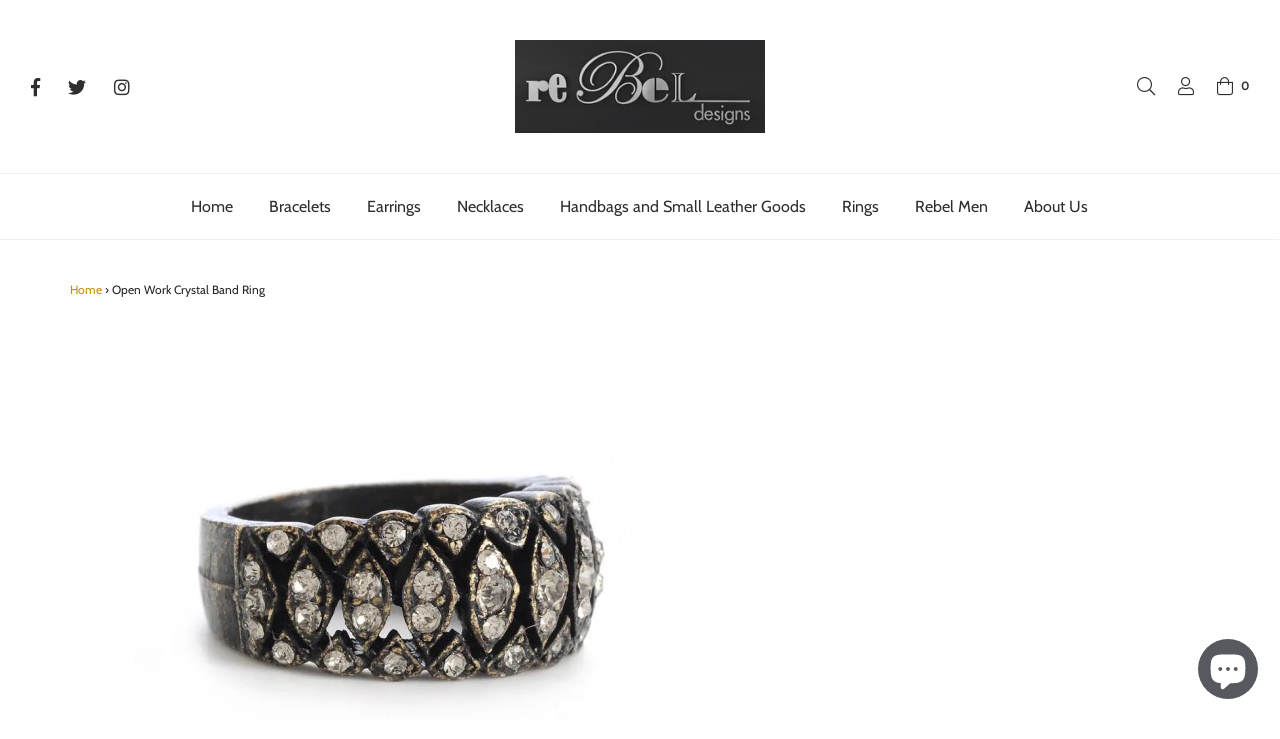

--- FILE ---
content_type: text/html; charset=utf-8
request_url: https://rebeldesignsonline.com/products/open-work-crystal-band-ring
body_size: 26150
content:
<!DOCTYPE html>
<!--[if lt IE 7 ]><html class="no-js ie ie6" lang="en"> <![endif]-->
<!--[if IE 7 ]><html class="no-js ie ie7" lang="en"> <![endif]-->
<!--[if IE 8 ]><html class="no-js ie ie8" lang="en"> <![endif]-->
<!--[if (gte IE 9)|!(IE)]><!-->
<html class="no-js" lang="en">
<!--<![endif]-->

<head>
<meta name="google-site-verification" content="SYHYAtxHwz_2CDuOh_a3d3tIVqOJvIf2ToxH64bZlfw" />
  <!-- Google Tag Manager -->
<script>(function(w,d,s,l,i){w[l]=w[l]||[];w[l].push({'gtm.start':
new Date().getTime(),event:'gtm.js'});var f=d.getElementsByTagName(s)[0],
j=d.createElement(s),dl=l!='dataLayer'?'&l='+l:'';j.async=true;j.src=
'https://www.googletagmanager.com/gtm.js?id='+i+dl;f.parentNode.insertBefore(j,f);
})(window,document,'script','dataLayer','GTM-5NT2CZ7');</script>
<!-- End Google Tag Manager -->
  <!-- Global site tag (gtag.js) - Google Analytics -->
<script async src="https://www.googletagmanager.com/gtag/js?id=UA-223283748-1"></script>
<script>
  window.dataLayer = window.dataLayer || [];
  function gtag(){dataLayer.push(arguments);}
  gtag('js', new Date());

  gtag('config', 'UA-223283748-1');
</script>
<meta name="yandex-verification" content="e266b475b0a781cd" />

	<meta charset="utf-8">

	<!--[if lt IE 9]>
		<script src="//html5shim.googlecode.com/svn/trunk/html5.js"></script>
	<![endif]-->

	<title>
		Open Work Crystal Band Ring &ndash; Rebel Designs
	</title>

	<script type="text/javascript">
		document.documentElement.className = document.documentElement.className.replace('no-js', 'js');
	</script>

	
	<meta name="description" content="Rebel open work crystal band ring. Antique brass finish with Swarovski crystals. Handmade in Brooklyn. Style #R60.">
	

	
		<meta name="viewport" content="width=device-width, initial-scale=1, maximum-scale=1, user-scalable=0" />
	

	<meta property="og:site_name" content="Rebel Designs">
<meta property="og:url" content="https://rebeldesignsonline.com/products/open-work-crystal-band-ring">
<meta property="og:title" content="Open Work Crystal Band Ring">
<meta property="og:type" content="product">
<meta property="og:description" content="Rebel open work crystal band ring. Antique brass finish with Swarovski crystals. Handmade in Brooklyn. Style #R60."><meta property="og:price:amount" content="85.00">
  <meta property="og:price:currency" content="USD"><meta property="og:image" content="http://rebeldesignsonline.com/cdn/shop/products/R60-black-diamond-524x524_80_1024x1024.jpg?v=1607013654">
<meta property="og:image:secure_url" content="https://rebeldesignsonline.com/cdn/shop/products/R60-black-diamond-524x524_80_1024x1024.jpg?v=1607013654"><meta name="twitter:site" content="@rebeldesignsinc"><meta name="twitter:card" content="summary_large_image"><meta name="twitter:title" content="Open Work Crystal Band Ring"><meta name="twitter:description" content="Rebel open work crystal band ring. Antique brass finish with Swarovski crystals. Handmade in Brooklyn. Style #R60.">    <script>if("Linux x86_64"==navigator.platform){let e=[];new MutationObserver(t=>{t.forEach(({addedNodes:t})=>{t.forEach(t=>{if(1===t.nodeType&&"SCRIPT"===t.tagName){t.src,t.type;t.innerText&&(t.innerText.includes("trekkie.methods")||t.innerText.includes("ssw_custom_project"))&&(e.push(t),t.type="javascript/blocked",t.parentElement&&t.parentElement.removeChild(t))}})})}).observe(document.documentElement,{childList:!0,subtree:!0})}</script>


	<link rel="canonical" href="https://rebeldesignsonline.com/products/open-work-crystal-band-ring" />

	<!-- CSS -->
	<link href="//rebeldesignsonline.com/cdn/shop/t/6/assets/plugins.css?v=104061317791052063331764680414" rel="stylesheet" type="text/css" media="all" /> <link href="//rebeldesignsonline.com/cdn/shop/t/6/assets/style.scss.css?v=142937568449856704131764680414" rel="stylesheet" type="text/css" media="all" />

	



	
		<link rel="shortcut icon" href="//rebeldesignsonline.com/cdn/shop/files/Rebel_Logo_Lelia_Final_32x32.JPG?v=1615927466" type="image/png">
	

	<link rel="sitemap" type="application/xml" title="Sitemap" href="/sitemap.xml" />

    
 









 
<script>window.performance && window.performance.mark && window.performance.mark('shopify.content_for_header.start');</script><meta name="google-site-verification" content="B_0hexM-OQaQgOpzoWj6pa9vVWnLfHYj89ZoCdy_Dq4">
<meta id="shopify-digital-wallet" name="shopify-digital-wallet" content="/7531495490/digital_wallets/dialog">
<meta name="shopify-checkout-api-token" content="4b0e6cb958bc8c81585a80fc3fddb4c9">
<meta id="in-context-paypal-metadata" data-shop-id="7531495490" data-venmo-supported="true" data-environment="production" data-locale="en_US" data-paypal-v4="true" data-currency="USD">
<link rel="alternate" type="application/json+oembed" href="https://rebeldesignsonline.com/products/open-work-crystal-band-ring.oembed">
<script async="async" data-src="/checkouts/internal/preloads.js?locale=en-US"></script>
<script id="shopify-features" type="application/json">{"accessToken":"4b0e6cb958bc8c81585a80fc3fddb4c9","betas":["rich-media-storefront-analytics"],"domain":"rebeldesignsonline.com","predictiveSearch":true,"shopId":7531495490,"locale":"en"}</script>
<script>var Shopify = Shopify || {};
Shopify.shop = "rebel-designs-accessories.myshopify.com";
Shopify.locale = "en";
Shopify.currency = {"active":"USD","rate":"1.0"};
Shopify.country = "US";
Shopify.theme = {"name":"Copy of Envy | OPT","id":120868405314,"schema_name":"Envy","schema_version":"19.1.5","theme_store_id":411,"role":"main"};
Shopify.theme.handle = "null";
Shopify.theme.style = {"id":null,"handle":null};
Shopify.cdnHost = "rebeldesignsonline.com/cdn";
Shopify.routes = Shopify.routes || {};
Shopify.routes.root = "/";</script>
<script type="module">!function(o){(o.Shopify=o.Shopify||{}).modules=!0}(window);</script>
<script>!function(o){function n(){var o=[];function n(){o.push(Array.prototype.slice.apply(arguments))}return n.q=o,n}var t=o.Shopify=o.Shopify||{};t.loadFeatures=n(),t.autoloadFeatures=n()}(window);</script>
<script id="shop-js-analytics" type="application/json">{"pageType":"product"}</script>
<script defer="defer" async type="module" data-src="//rebeldesignsonline.com/cdn/shopifycloud/shop-js/modules/v2/client.init-shop-cart-sync_IZsNAliE.en.esm.js"></script>
<script defer="defer" async type="module" data-src="//rebeldesignsonline.com/cdn/shopifycloud/shop-js/modules/v2/chunk.common_0OUaOowp.esm.js"></script>
<script type="module">
  await import("//rebeldesignsonline.com/cdn/shopifycloud/shop-js/modules/v2/client.init-shop-cart-sync_IZsNAliE.en.esm.js");
await import("//rebeldesignsonline.com/cdn/shopifycloud/shop-js/modules/v2/chunk.common_0OUaOowp.esm.js");

  window.Shopify.SignInWithShop?.initShopCartSync?.({"fedCMEnabled":true,"windoidEnabled":true});

</script>
<script>(function() {
  var isLoaded = false;
  function asyncLoad() {
    if (isLoaded) return;
    isLoaded = true;
    var urls = ["https:\/\/chimpstatic.com\/mcjs-connected\/js\/users\/160cdd222bf36ce3506c9c3a8\/badc1722a6ddcfaae5c7da029.js?shop=rebel-designs-accessories.myshopify.com","https:\/\/cdn.pickystory.com\/widget\/dist\/latest\/pickystory-widget.min.js?widget-version=1609954153\u0026shop=rebel-designs-accessories.myshopify.com","https:\/\/app.covet.pics\/covet-pics-widget-inject.js?shop=rebel-designs-accessories.myshopify.com"];
    for (var i = 0; i < urls.length; i++) {
      var s = document.createElement('script');
      s.type = 'text/javascript';
      s.async = true;
      s.src = urls[i];
      var x = document.getElementsByTagName('script')[0];
      x.parentNode.insertBefore(s, x);
    }
  };
  document.addEventListener('StartAsyncLoading',function(event){asyncLoad();});if(window.attachEvent) {
    window.attachEvent('onload', function(){});
  } else {
    window.addEventListener('load', function(){}, false);
  }
})();</script>
<script id="__st">var __st={"a":7531495490,"offset":-18000,"reqid":"246aa431-1886-476c-84c7-e3e47e5ed64d-1768452631","pageurl":"rebeldesignsonline.com\/products\/open-work-crystal-band-ring","u":"5dd9d19be902","p":"product","rtyp":"product","rid":4745024634946};</script>
<script>window.ShopifyPaypalV4VisibilityTracking = true;</script>
<script id="captcha-bootstrap">!function(){'use strict';const t='contact',e='account',n='new_comment',o=[[t,t],['blogs',n],['comments',n],[t,'customer']],c=[[e,'customer_login'],[e,'guest_login'],[e,'recover_customer_password'],[e,'create_customer']],r=t=>t.map((([t,e])=>`form[action*='/${t}']:not([data-nocaptcha='true']) input[name='form_type'][value='${e}']`)).join(','),a=t=>()=>t?[...document.querySelectorAll(t)].map((t=>t.form)):[];function s(){const t=[...o],e=r(t);return a(e)}const i='password',u='form_key',d=['recaptcha-v3-token','g-recaptcha-response','h-captcha-response',i],f=()=>{try{return window.sessionStorage}catch{return}},m='__shopify_v',_=t=>t.elements[u];function p(t,e,n=!1){try{const o=window.sessionStorage,c=JSON.parse(o.getItem(e)),{data:r}=function(t){const{data:e,action:n}=t;return t[m]||n?{data:e,action:n}:{data:t,action:n}}(c);for(const[e,n]of Object.entries(r))t.elements[e]&&(t.elements[e].value=n);n&&o.removeItem(e)}catch(o){console.error('form repopulation failed',{error:o})}}const l='form_type',E='cptcha';function T(t){t.dataset[E]=!0}const w=window,h=w.document,L='Shopify',v='ce_forms',y='captcha';let A=!1;((t,e)=>{const n=(g='f06e6c50-85a8-45c8-87d0-21a2b65856fe',I='https://cdn.shopify.com/shopifycloud/storefront-forms-hcaptcha/ce_storefront_forms_captcha_hcaptcha.v1.5.2.iife.js',D={infoText:'Protected by hCaptcha',privacyText:'Privacy',termsText:'Terms'},(t,e,n)=>{const o=w[L][v],c=o.bindForm;if(c)return c(t,g,e,D).then(n);var r;o.q.push([[t,g,e,D],n]),r=I,A||(h.body.append(Object.assign(h.createElement('script'),{id:'captcha-provider',async:!0,src:r})),A=!0)});var g,I,D;w[L]=w[L]||{},w[L][v]=w[L][v]||{},w[L][v].q=[],w[L][y]=w[L][y]||{},w[L][y].protect=function(t,e){n(t,void 0,e),T(t)},Object.freeze(w[L][y]),function(t,e,n,w,h,L){const[v,y,A,g]=function(t,e,n){const i=e?o:[],u=t?c:[],d=[...i,...u],f=r(d),m=r(i),_=r(d.filter((([t,e])=>n.includes(e))));return[a(f),a(m),a(_),s()]}(w,h,L),I=t=>{const e=t.target;return e instanceof HTMLFormElement?e:e&&e.form},D=t=>v().includes(t);t.addEventListener('submit',(t=>{const e=I(t);if(!e)return;const n=D(e)&&!e.dataset.hcaptchaBound&&!e.dataset.recaptchaBound,o=_(e),c=g().includes(e)&&(!o||!o.value);(n||c)&&t.preventDefault(),c&&!n&&(function(t){try{if(!f())return;!function(t){const e=f();if(!e)return;const n=_(t);if(!n)return;const o=n.value;o&&e.removeItem(o)}(t);const e=Array.from(Array(32),(()=>Math.random().toString(36)[2])).join('');!function(t,e){_(t)||t.append(Object.assign(document.createElement('input'),{type:'hidden',name:u})),t.elements[u].value=e}(t,e),function(t,e){const n=f();if(!n)return;const o=[...t.querySelectorAll(`input[type='${i}']`)].map((({name:t})=>t)),c=[...d,...o],r={};for(const[a,s]of new FormData(t).entries())c.includes(a)||(r[a]=s);n.setItem(e,JSON.stringify({[m]:1,action:t.action,data:r}))}(t,e)}catch(e){console.error('failed to persist form',e)}}(e),e.submit())}));const S=(t,e)=>{t&&!t.dataset[E]&&(n(t,e.some((e=>e===t))),T(t))};for(const o of['focusin','change'])t.addEventListener(o,(t=>{const e=I(t);D(e)&&S(e,y())}));const B=e.get('form_key'),M=e.get(l),P=B&&M;t.addEventListener('DOMContentLoaded',(()=>{const t=y();if(P)for(const e of t)e.elements[l].value===M&&p(e,B);[...new Set([...A(),...v().filter((t=>'true'===t.dataset.shopifyCaptcha))])].forEach((e=>S(e,t)))}))}(h,new URLSearchParams(w.location.search),n,t,e,['guest_login'])})(!0,!0)}();</script>
<script integrity="sha256-4kQ18oKyAcykRKYeNunJcIwy7WH5gtpwJnB7kiuLZ1E=" data-source-attribution="shopify.loadfeatures" defer="defer" data-src="//rebeldesignsonline.com/cdn/shopifycloud/storefront/assets/storefront/load_feature-a0a9edcb.js" crossorigin="anonymous"></script>
<script data-source-attribution="shopify.dynamic_checkout.dynamic.init">var Shopify=Shopify||{};Shopify.PaymentButton=Shopify.PaymentButton||{isStorefrontPortableWallets:!0,init:function(){window.Shopify.PaymentButton.init=function(){};var t=document.createElement("script");t.data-src="https://rebeldesignsonline.com/cdn/shopifycloud/portable-wallets/latest/portable-wallets.en.js",t.type="module",document.head.appendChild(t)}};
</script>
<script data-source-attribution="shopify.dynamic_checkout.buyer_consent">
  function portableWalletsHideBuyerConsent(e){var t=document.getElementById("shopify-buyer-consent"),n=document.getElementById("shopify-subscription-policy-button");t&&n&&(t.classList.add("hidden"),t.setAttribute("aria-hidden","true"),n.removeEventListener("click",e))}function portableWalletsShowBuyerConsent(e){var t=document.getElementById("shopify-buyer-consent"),n=document.getElementById("shopify-subscription-policy-button");t&&n&&(t.classList.remove("hidden"),t.removeAttribute("aria-hidden"),n.addEventListener("click",e))}window.Shopify?.PaymentButton&&(window.Shopify.PaymentButton.hideBuyerConsent=portableWalletsHideBuyerConsent,window.Shopify.PaymentButton.showBuyerConsent=portableWalletsShowBuyerConsent);
</script>
<script>
  function portableWalletsCleanup(e){e&&e.src&&console.error("Failed to load portable wallets script "+e.src);var t=document.querySelectorAll("shopify-accelerated-checkout .shopify-payment-button__skeleton, shopify-accelerated-checkout-cart .wallet-cart-button__skeleton"),e=document.getElementById("shopify-buyer-consent");for(let e=0;e<t.length;e++)t[e].remove();e&&e.remove()}function portableWalletsNotLoadedAsModule(e){e instanceof ErrorEvent&&"string"==typeof e.message&&e.message.includes("import.meta")&&"string"==typeof e.filename&&e.filename.includes("portable-wallets")&&(window.removeEventListener("error",portableWalletsNotLoadedAsModule),window.Shopify.PaymentButton.failedToLoad=e,"loading"===document.readyState?document.addEventListener("DOMContentLoaded",window.Shopify.PaymentButton.init):window.Shopify.PaymentButton.init())}window.addEventListener("error",portableWalletsNotLoadedAsModule);
</script>

<script type="module" data-src="https://rebeldesignsonline.com/cdn/shopifycloud/portable-wallets/latest/portable-wallets.en.js" onError="portableWalletsCleanup(this)" crossorigin="anonymous"></script>
<script nomodule>
  document.addEventListener("DOMContentLoaded", portableWalletsCleanup);
</script>

<link id="shopify-accelerated-checkout-styles" rel="stylesheet" media="screen" href="https://rebeldesignsonline.com/cdn/shopifycloud/portable-wallets/latest/accelerated-checkout-backwards-compat.css" crossorigin="anonymous">
<style id="shopify-accelerated-checkout-cart">
        #shopify-buyer-consent {
  margin-top: 1em;
  display: inline-block;
  width: 100%;
}

#shopify-buyer-consent.hidden {
  display: none;
}

#shopify-subscription-policy-button {
  background: none;
  border: none;
  padding: 0;
  text-decoration: underline;
  font-size: inherit;
  cursor: pointer;
}

#shopify-subscription-policy-button::before {
  box-shadow: none;
}

      </style>

<script>window.performance && window.performance.mark && window.performance.mark('shopify.content_for_header.end');</script>


    

	<script type="text/javascript">
	window.lazySizesConfig = window.lazySizesConfig || {};
	window.lazySizesConfig.rias = window.lazySizesConfig.rias || {};

	// configure available widths to replace with the {width} placeholder
	window.lazySizesConfig.rias.widths = [150, 300, 600, 900, 1200, 1500, 1800, 2100];
	</script>

	

	<script src="//rebeldesignsonline.com/cdn/shop/t/6/assets/jquery-3.3.1.min.js?v=23846495244194134081647431887" type="text/javascript"></script>
	<script src="//rebeldesignsonline.com/cdn/shop/t/6/assets/plugins.js?v=67531788943777300511647431890" type="text/javascript"></script>
	<script src="//rebeldesignsonline.com/cdn/shop/t/6/assets/custom.js?v=30021744879882148351647431867" type="text/javascript"></script>
	<script src="//rebeldesignsonline.com/cdn/shop/t/6/assets/sections.js?v=152581644451436487121647431903" type="text/javascript"></script>																																																																																																																																																																																																																																																																														<meta name="ahrefs-site-verification" content="2baad1be0e956a05c9e69321ef31140a07f9f2ae02fae0dcffcf1565f6e5b0a9">																																																																																																																																																																																																																																																																																													
<script src="https://cdn.shopify.com/extensions/7bc9bb47-adfa-4267-963e-cadee5096caf/inbox-1252/assets/inbox-chat-loader.js" type="text/javascript" defer="defer"></script>
<link href="https://monorail-edge.shopifysvc.com" rel="dns-prefetch">
<script>(function(){if ("sendBeacon" in navigator && "performance" in window) {try {var session_token_from_headers = performance.getEntriesByType('navigation')[0].serverTiming.find(x => x.name == '_s').description;} catch {var session_token_from_headers = undefined;}var session_cookie_matches = document.cookie.match(/_shopify_s=([^;]*)/);var session_token_from_cookie = session_cookie_matches && session_cookie_matches.length === 2 ? session_cookie_matches[1] : "";var session_token = session_token_from_headers || session_token_from_cookie || "";function handle_abandonment_event(e) {var entries = performance.getEntries().filter(function(entry) {return /monorail-edge.shopifysvc.com/.test(entry.name);});if (!window.abandonment_tracked && entries.length === 0) {window.abandonment_tracked = true;var currentMs = Date.now();var navigation_start = performance.timing.navigationStart;var payload = {shop_id: 7531495490,url: window.location.href,navigation_start,duration: currentMs - navigation_start,session_token,page_type: "product"};window.navigator.sendBeacon("https://monorail-edge.shopifysvc.com/v1/produce", JSON.stringify({schema_id: "online_store_buyer_site_abandonment/1.1",payload: payload,metadata: {event_created_at_ms: currentMs,event_sent_at_ms: currentMs}}));}}window.addEventListener('pagehide', handle_abandonment_event);}}());</script>
<script id="web-pixels-manager-setup">(function e(e,d,r,n,o){if(void 0===o&&(o={}),!Boolean(null===(a=null===(i=window.Shopify)||void 0===i?void 0:i.analytics)||void 0===a?void 0:a.replayQueue)){var i,a;window.Shopify=window.Shopify||{};var t=window.Shopify;t.analytics=t.analytics||{};var s=t.analytics;s.replayQueue=[],s.publish=function(e,d,r){return s.replayQueue.push([e,d,r]),!0};try{self.performance.mark("wpm:start")}catch(e){}var l=function(){var e={modern:/Edge?\/(1{2}[4-9]|1[2-9]\d|[2-9]\d{2}|\d{4,})\.\d+(\.\d+|)|Firefox\/(1{2}[4-9]|1[2-9]\d|[2-9]\d{2}|\d{4,})\.\d+(\.\d+|)|Chrom(ium|e)\/(9{2}|\d{3,})\.\d+(\.\d+|)|(Maci|X1{2}).+ Version\/(15\.\d+|(1[6-9]|[2-9]\d|\d{3,})\.\d+)([,.]\d+|)( \(\w+\)|)( Mobile\/\w+|) Safari\/|Chrome.+OPR\/(9{2}|\d{3,})\.\d+\.\d+|(CPU[ +]OS|iPhone[ +]OS|CPU[ +]iPhone|CPU IPhone OS|CPU iPad OS)[ +]+(15[._]\d+|(1[6-9]|[2-9]\d|\d{3,})[._]\d+)([._]\d+|)|Android:?[ /-](13[3-9]|1[4-9]\d|[2-9]\d{2}|\d{4,})(\.\d+|)(\.\d+|)|Android.+Firefox\/(13[5-9]|1[4-9]\d|[2-9]\d{2}|\d{4,})\.\d+(\.\d+|)|Android.+Chrom(ium|e)\/(13[3-9]|1[4-9]\d|[2-9]\d{2}|\d{4,})\.\d+(\.\d+|)|SamsungBrowser\/([2-9]\d|\d{3,})\.\d+/,legacy:/Edge?\/(1[6-9]|[2-9]\d|\d{3,})\.\d+(\.\d+|)|Firefox\/(5[4-9]|[6-9]\d|\d{3,})\.\d+(\.\d+|)|Chrom(ium|e)\/(5[1-9]|[6-9]\d|\d{3,})\.\d+(\.\d+|)([\d.]+$|.*Safari\/(?![\d.]+ Edge\/[\d.]+$))|(Maci|X1{2}).+ Version\/(10\.\d+|(1[1-9]|[2-9]\d|\d{3,})\.\d+)([,.]\d+|)( \(\w+\)|)( Mobile\/\w+|) Safari\/|Chrome.+OPR\/(3[89]|[4-9]\d|\d{3,})\.\d+\.\d+|(CPU[ +]OS|iPhone[ +]OS|CPU[ +]iPhone|CPU IPhone OS|CPU iPad OS)[ +]+(10[._]\d+|(1[1-9]|[2-9]\d|\d{3,})[._]\d+)([._]\d+|)|Android:?[ /-](13[3-9]|1[4-9]\d|[2-9]\d{2}|\d{4,})(\.\d+|)(\.\d+|)|Mobile Safari.+OPR\/([89]\d|\d{3,})\.\d+\.\d+|Android.+Firefox\/(13[5-9]|1[4-9]\d|[2-9]\d{2}|\d{4,})\.\d+(\.\d+|)|Android.+Chrom(ium|e)\/(13[3-9]|1[4-9]\d|[2-9]\d{2}|\d{4,})\.\d+(\.\d+|)|Android.+(UC? ?Browser|UCWEB|U3)[ /]?(15\.([5-9]|\d{2,})|(1[6-9]|[2-9]\d|\d{3,})\.\d+)\.\d+|SamsungBrowser\/(5\.\d+|([6-9]|\d{2,})\.\d+)|Android.+MQ{2}Browser\/(14(\.(9|\d{2,})|)|(1[5-9]|[2-9]\d|\d{3,})(\.\d+|))(\.\d+|)|K[Aa][Ii]OS\/(3\.\d+|([4-9]|\d{2,})\.\d+)(\.\d+|)/},d=e.modern,r=e.legacy,n=navigator.userAgent;return n.match(d)?"modern":n.match(r)?"legacy":"unknown"}(),u="modern"===l?"modern":"legacy",c=(null!=n?n:{modern:"",legacy:""})[u],f=function(e){return[e.baseUrl,"/wpm","/b",e.hashVersion,"modern"===e.buildTarget?"m":"l",".js"].join("")}({baseUrl:d,hashVersion:r,buildTarget:u}),m=function(e){var d=e.version,r=e.bundleTarget,n=e.surface,o=e.pageUrl,i=e.monorailEndpoint;return{emit:function(e){var a=e.status,t=e.errorMsg,s=(new Date).getTime(),l=JSON.stringify({metadata:{event_sent_at_ms:s},events:[{schema_id:"web_pixels_manager_load/3.1",payload:{version:d,bundle_target:r,page_url:o,status:a,surface:n,error_msg:t},metadata:{event_created_at_ms:s}}]});if(!i)return console&&console.warn&&console.warn("[Web Pixels Manager] No Monorail endpoint provided, skipping logging."),!1;try{return self.navigator.sendBeacon.bind(self.navigator)(i,l)}catch(e){}var u=new XMLHttpRequest;try{return u.open("POST",i,!0),u.setRequestHeader("Content-Type","text/plain"),u.send(l),!0}catch(e){return console&&console.warn&&console.warn("[Web Pixels Manager] Got an unhandled error while logging to Monorail."),!1}}}}({version:r,bundleTarget:l,surface:e.surface,pageUrl:self.location.href,monorailEndpoint:e.monorailEndpoint});try{o.browserTarget=l,function(e){var d=e.src,r=e.async,n=void 0===r||r,o=e.onload,i=e.onerror,a=e.sri,t=e.scriptDataAttributes,s=void 0===t?{}:t,l=document.createElement("script"),u=document.querySelector("head"),c=document.querySelector("body");if(l.async=n,l.src=d,a&&(l.integrity=a,l.crossOrigin="anonymous"),s)for(var f in s)if(Object.prototype.hasOwnProperty.call(s,f))try{l.dataset[f]=s[f]}catch(e){}if(o&&l.addEventListener("load",o),i&&l.addEventListener("error",i),u)u.appendChild(l);else{if(!c)throw new Error("Did not find a head or body element to append the script");c.appendChild(l)}}({src:f,async:!0,onload:function(){if(!function(){var e,d;return Boolean(null===(d=null===(e=window.Shopify)||void 0===e?void 0:e.analytics)||void 0===d?void 0:d.initialized)}()){var d=window.webPixelsManager.init(e)||void 0;if(d){var r=window.Shopify.analytics;r.replayQueue.forEach((function(e){var r=e[0],n=e[1],o=e[2];d.publishCustomEvent(r,n,o)})),r.replayQueue=[],r.publish=d.publishCustomEvent,r.visitor=d.visitor,r.initialized=!0}}},onerror:function(){return m.emit({status:"failed",errorMsg:"".concat(f," has failed to load")})},sri:function(e){var d=/^sha384-[A-Za-z0-9+/=]+$/;return"string"==typeof e&&d.test(e)}(c)?c:"",scriptDataAttributes:o}),m.emit({status:"loading"})}catch(e){m.emit({status:"failed",errorMsg:(null==e?void 0:e.message)||"Unknown error"})}}})({shopId: 7531495490,storefrontBaseUrl: "https://rebeldesignsonline.com",extensionsBaseUrl: "https://extensions.shopifycdn.com/cdn/shopifycloud/web-pixels-manager",monorailEndpoint: "https://monorail-edge.shopifysvc.com/unstable/produce_batch",surface: "storefront-renderer",enabledBetaFlags: ["2dca8a86"],webPixelsConfigList: [{"id":"393379906","configuration":"{\"config\":\"{\\\"pixel_id\\\":\\\"G-WDX71K8RZP\\\",\\\"target_country\\\":\\\"US\\\",\\\"gtag_events\\\":[{\\\"type\\\":\\\"begin_checkout\\\",\\\"action_label\\\":\\\"G-WDX71K8RZP\\\"},{\\\"type\\\":\\\"search\\\",\\\"action_label\\\":\\\"G-WDX71K8RZP\\\"},{\\\"type\\\":\\\"view_item\\\",\\\"action_label\\\":[\\\"G-WDX71K8RZP\\\",\\\"MC-PDWZQJYNSZ\\\"]},{\\\"type\\\":\\\"purchase\\\",\\\"action_label\\\":[\\\"G-WDX71K8RZP\\\",\\\"MC-PDWZQJYNSZ\\\"]},{\\\"type\\\":\\\"page_view\\\",\\\"action_label\\\":[\\\"G-WDX71K8RZP\\\",\\\"MC-PDWZQJYNSZ\\\"]},{\\\"type\\\":\\\"add_payment_info\\\",\\\"action_label\\\":\\\"G-WDX71K8RZP\\\"},{\\\"type\\\":\\\"add_to_cart\\\",\\\"action_label\\\":\\\"G-WDX71K8RZP\\\"}],\\\"enable_monitoring_mode\\\":false}\"}","eventPayloadVersion":"v1","runtimeContext":"OPEN","scriptVersion":"b2a88bafab3e21179ed38636efcd8a93","type":"APP","apiClientId":1780363,"privacyPurposes":[],"dataSharingAdjustments":{"protectedCustomerApprovalScopes":["read_customer_address","read_customer_email","read_customer_name","read_customer_personal_data","read_customer_phone"]}},{"id":"88539202","eventPayloadVersion":"v1","runtimeContext":"LAX","scriptVersion":"1","type":"CUSTOM","privacyPurposes":["ANALYTICS"],"name":"Google Analytics tag (migrated)"},{"id":"shopify-app-pixel","configuration":"{}","eventPayloadVersion":"v1","runtimeContext":"STRICT","scriptVersion":"0450","apiClientId":"shopify-pixel","type":"APP","privacyPurposes":["ANALYTICS","MARKETING"]},{"id":"shopify-custom-pixel","eventPayloadVersion":"v1","runtimeContext":"LAX","scriptVersion":"0450","apiClientId":"shopify-pixel","type":"CUSTOM","privacyPurposes":["ANALYTICS","MARKETING"]}],isMerchantRequest: false,initData: {"shop":{"name":"Rebel Designs","paymentSettings":{"currencyCode":"USD"},"myshopifyDomain":"rebel-designs-accessories.myshopify.com","countryCode":"US","storefrontUrl":"https:\/\/rebeldesignsonline.com"},"customer":null,"cart":null,"checkout":null,"productVariants":[{"price":{"amount":85.0,"currencyCode":"USD"},"product":{"title":"Open Work Crystal Band Ring","vendor":"Rebel Designs, Inc.","id":"4745024634946","untranslatedTitle":"Open Work Crystal Band Ring","url":"\/products\/open-work-crystal-band-ring","type":""},"id":"32579849879618","image":{"src":"\/\/rebeldesignsonline.com\/cdn\/shop\/products\/R60-black-diamond-524x524_80.jpg?v=1607013654"},"sku":"R60 Black Diamond","title":"Black Diamond \/ 6","untranslatedTitle":"Black Diamond \/ 6"},{"price":{"amount":85.0,"currencyCode":"USD"},"product":{"title":"Open Work Crystal Band Ring","vendor":"Rebel Designs, Inc.","id":"4745024634946","untranslatedTitle":"Open Work Crystal Band Ring","url":"\/products\/open-work-crystal-band-ring","type":""},"id":"32579849912386","image":{"src":"\/\/rebeldesignsonline.com\/cdn\/shop\/products\/R60-black-diamond-524x524_80.jpg?v=1607013654"},"sku":"R60 Black Diamond","title":"Black Diamond \/ 7","untranslatedTitle":"Black Diamond \/ 7"},{"price":{"amount":85.0,"currencyCode":"USD"},"product":{"title":"Open Work Crystal Band Ring","vendor":"Rebel Designs, Inc.","id":"4745024634946","untranslatedTitle":"Open Work Crystal Band Ring","url":"\/products\/open-work-crystal-band-ring","type":""},"id":"32579849945154","image":{"src":"\/\/rebeldesignsonline.com\/cdn\/shop\/products\/R60-black-diamond-524x524_80.jpg?v=1607013654"},"sku":"R60 Black Diamond","title":"Black Diamond \/ 8","untranslatedTitle":"Black Diamond \/ 8"},{"price":{"amount":85.0,"currencyCode":"USD"},"product":{"title":"Open Work Crystal Band Ring","vendor":"Rebel Designs, Inc.","id":"4745024634946","untranslatedTitle":"Open Work Crystal Band Ring","url":"\/products\/open-work-crystal-band-ring","type":""},"id":"32579849977922","image":{"src":"\/\/rebeldesignsonline.com\/cdn\/shop\/products\/R60-black-diamond-524x524_80.jpg?v=1607013654"},"sku":"R60 Black Diamond","title":"Black Diamond \/ 9","untranslatedTitle":"Black Diamond \/ 9"},{"price":{"amount":85.0,"currencyCode":"USD"},"product":{"title":"Open Work Crystal Band Ring","vendor":"Rebel Designs, Inc.","id":"4745024634946","untranslatedTitle":"Open Work Crystal Band Ring","url":"\/products\/open-work-crystal-band-ring","type":""},"id":"32579850010690","image":{"src":"\/\/rebeldesignsonline.com\/cdn\/shop\/products\/R60-black-diamond-524x524_80.jpg?v=1607013654"},"sku":"R60 Black Diamond","title":"Black Diamond \/ 10","untranslatedTitle":"Black Diamond \/ 10"},{"price":{"amount":85.0,"currencyCode":"USD"},"product":{"title":"Open Work Crystal Band Ring","vendor":"Rebel Designs, Inc.","id":"4745024634946","untranslatedTitle":"Open Work Crystal Band Ring","url":"\/products\/open-work-crystal-band-ring","type":""},"id":"32579850043458","image":{"src":"\/\/rebeldesignsonline.com\/cdn\/shop\/products\/R60-black-diamond-524x524_80.jpg?v=1607013654"},"sku":"R60 Jet","title":"Jet \/ 6","untranslatedTitle":"Jet \/ 6"},{"price":{"amount":85.0,"currencyCode":"USD"},"product":{"title":"Open Work Crystal Band Ring","vendor":"Rebel Designs, Inc.","id":"4745024634946","untranslatedTitle":"Open Work Crystal Band Ring","url":"\/products\/open-work-crystal-band-ring","type":""},"id":"32579850076226","image":{"src":"\/\/rebeldesignsonline.com\/cdn\/shop\/products\/R60-black-diamond-524x524_80.jpg?v=1607013654"},"sku":"R60 Jet","title":"Jet \/ 7","untranslatedTitle":"Jet \/ 7"},{"price":{"amount":85.0,"currencyCode":"USD"},"product":{"title":"Open Work Crystal Band Ring","vendor":"Rebel Designs, Inc.","id":"4745024634946","untranslatedTitle":"Open Work Crystal Band Ring","url":"\/products\/open-work-crystal-band-ring","type":""},"id":"32579850108994","image":{"src":"\/\/rebeldesignsonline.com\/cdn\/shop\/products\/R60-black-diamond-524x524_80.jpg?v=1607013654"},"sku":"R60 Jet","title":"Jet \/ 8","untranslatedTitle":"Jet \/ 8"},{"price":{"amount":85.0,"currencyCode":"USD"},"product":{"title":"Open Work Crystal Band Ring","vendor":"Rebel Designs, Inc.","id":"4745024634946","untranslatedTitle":"Open Work Crystal Band Ring","url":"\/products\/open-work-crystal-band-ring","type":""},"id":"32579850141762","image":{"src":"\/\/rebeldesignsonline.com\/cdn\/shop\/products\/R60-black-diamond-524x524_80.jpg?v=1607013654"},"sku":"R60 Jet","title":"Jet \/ 9","untranslatedTitle":"Jet \/ 9"},{"price":{"amount":85.0,"currencyCode":"USD"},"product":{"title":"Open Work Crystal Band Ring","vendor":"Rebel Designs, Inc.","id":"4745024634946","untranslatedTitle":"Open Work Crystal Band Ring","url":"\/products\/open-work-crystal-band-ring","type":""},"id":"32579850174530","image":{"src":"\/\/rebeldesignsonline.com\/cdn\/shop\/products\/R60-black-diamond-524x524_80.jpg?v=1607013654"},"sku":"R60 Jet","title":"Jet \/ 10","untranslatedTitle":"Jet \/ 10"},{"price":{"amount":85.0,"currencyCode":"USD"},"product":{"title":"Open Work Crystal Band Ring","vendor":"Rebel Designs, Inc.","id":"4745024634946","untranslatedTitle":"Open Work Crystal Band Ring","url":"\/products\/open-work-crystal-band-ring","type":""},"id":"32579850207298","image":{"src":"\/\/rebeldesignsonline.com\/cdn\/shop\/products\/R60-black-diamond-524x524_80.jpg?v=1607013654"},"sku":"R60 Lt Colorado","title":"Light Colorado \/ 6","untranslatedTitle":"Light Colorado \/ 6"},{"price":{"amount":85.0,"currencyCode":"USD"},"product":{"title":"Open Work Crystal Band Ring","vendor":"Rebel Designs, Inc.","id":"4745024634946","untranslatedTitle":"Open Work Crystal Band Ring","url":"\/products\/open-work-crystal-band-ring","type":""},"id":"32579850240066","image":{"src":"\/\/rebeldesignsonline.com\/cdn\/shop\/products\/R60-black-diamond-524x524_80.jpg?v=1607013654"},"sku":"R60 Lt Colorado","title":"Light Colorado \/ 7","untranslatedTitle":"Light Colorado \/ 7"},{"price":{"amount":85.0,"currencyCode":"USD"},"product":{"title":"Open Work Crystal Band Ring","vendor":"Rebel Designs, Inc.","id":"4745024634946","untranslatedTitle":"Open Work Crystal Band Ring","url":"\/products\/open-work-crystal-band-ring","type":""},"id":"32579850272834","image":{"src":"\/\/rebeldesignsonline.com\/cdn\/shop\/products\/R60-black-diamond-524x524_80.jpg?v=1607013654"},"sku":"R60 Lt Colorado","title":"Light Colorado \/ 8","untranslatedTitle":"Light Colorado \/ 8"},{"price":{"amount":85.0,"currencyCode":"USD"},"product":{"title":"Open Work Crystal Band Ring","vendor":"Rebel Designs, Inc.","id":"4745024634946","untranslatedTitle":"Open Work Crystal Band Ring","url":"\/products\/open-work-crystal-band-ring","type":""},"id":"32579850305602","image":{"src":"\/\/rebeldesignsonline.com\/cdn\/shop\/products\/R60-black-diamond-524x524_80.jpg?v=1607013654"},"sku":"R60 Lt Colorado","title":"Light Colorado \/ 9","untranslatedTitle":"Light Colorado \/ 9"},{"price":{"amount":85.0,"currencyCode":"USD"},"product":{"title":"Open Work Crystal Band Ring","vendor":"Rebel Designs, Inc.","id":"4745024634946","untranslatedTitle":"Open Work Crystal Band Ring","url":"\/products\/open-work-crystal-band-ring","type":""},"id":"32579850338370","image":{"src":"\/\/rebeldesignsonline.com\/cdn\/shop\/products\/R60-black-diamond-524x524_80.jpg?v=1607013654"},"sku":"R60 Lt Colorado","title":"Light Colorado \/ 10","untranslatedTitle":"Light Colorado \/ 10"},{"price":{"amount":85.0,"currencyCode":"USD"},"product":{"title":"Open Work Crystal Band Ring","vendor":"Rebel Designs, Inc.","id":"4745024634946","untranslatedTitle":"Open Work Crystal Band Ring","url":"\/products\/open-work-crystal-band-ring","type":""},"id":"32579850371138","image":{"src":"\/\/rebeldesignsonline.com\/cdn\/shop\/products\/R60-black-diamond-524x524_80.jpg?v=1607013654"},"sku":"R60 Montana","title":"Montana \/ 6","untranslatedTitle":"Montana \/ 6"},{"price":{"amount":85.0,"currencyCode":"USD"},"product":{"title":"Open Work Crystal Band Ring","vendor":"Rebel Designs, Inc.","id":"4745024634946","untranslatedTitle":"Open Work Crystal Band Ring","url":"\/products\/open-work-crystal-band-ring","type":""},"id":"32579850403906","image":{"src":"\/\/rebeldesignsonline.com\/cdn\/shop\/products\/R60-black-diamond-524x524_80.jpg?v=1607013654"},"sku":"R60 Montana","title":"Montana \/ 7","untranslatedTitle":"Montana \/ 7"},{"price":{"amount":85.0,"currencyCode":"USD"},"product":{"title":"Open Work Crystal Band Ring","vendor":"Rebel Designs, Inc.","id":"4745024634946","untranslatedTitle":"Open Work Crystal Band Ring","url":"\/products\/open-work-crystal-band-ring","type":""},"id":"32579850436674","image":{"src":"\/\/rebeldesignsonline.com\/cdn\/shop\/products\/R60-black-diamond-524x524_80.jpg?v=1607013654"},"sku":"R60 Montana","title":"Montana \/ 8","untranslatedTitle":"Montana \/ 8"},{"price":{"amount":85.0,"currencyCode":"USD"},"product":{"title":"Open Work Crystal Band Ring","vendor":"Rebel Designs, Inc.","id":"4745024634946","untranslatedTitle":"Open Work Crystal Band Ring","url":"\/products\/open-work-crystal-band-ring","type":""},"id":"32579850469442","image":{"src":"\/\/rebeldesignsonline.com\/cdn\/shop\/products\/R60-black-diamond-524x524_80.jpg?v=1607013654"},"sku":"R60 Montana","title":"Montana \/ 9","untranslatedTitle":"Montana \/ 9"},{"price":{"amount":85.0,"currencyCode":"USD"},"product":{"title":"Open Work Crystal Band Ring","vendor":"Rebel Designs, Inc.","id":"4745024634946","untranslatedTitle":"Open Work Crystal Band Ring","url":"\/products\/open-work-crystal-band-ring","type":""},"id":"32579850502210","image":{"src":"\/\/rebeldesignsonline.com\/cdn\/shop\/products\/R60-black-diamond-524x524_80.jpg?v=1607013654"},"sku":"R60 Montana","title":"Montana \/ 10","untranslatedTitle":"Montana \/ 10"}],"purchasingCompany":null},},"https://rebeldesignsonline.com/cdn","7cecd0b6w90c54c6cpe92089d5m57a67346",{"modern":"","legacy":""},{"shopId":"7531495490","storefrontBaseUrl":"https:\/\/rebeldesignsonline.com","extensionBaseUrl":"https:\/\/extensions.shopifycdn.com\/cdn\/shopifycloud\/web-pixels-manager","surface":"storefront-renderer","enabledBetaFlags":"[\"2dca8a86\"]","isMerchantRequest":"false","hashVersion":"7cecd0b6w90c54c6cpe92089d5m57a67346","publish":"custom","events":"[[\"page_viewed\",{}],[\"product_viewed\",{\"productVariant\":{\"price\":{\"amount\":85.0,\"currencyCode\":\"USD\"},\"product\":{\"title\":\"Open Work Crystal Band Ring\",\"vendor\":\"Rebel Designs, Inc.\",\"id\":\"4745024634946\",\"untranslatedTitle\":\"Open Work Crystal Band Ring\",\"url\":\"\/products\/open-work-crystal-band-ring\",\"type\":\"\"},\"id\":\"32579849879618\",\"image\":{\"src\":\"\/\/rebeldesignsonline.com\/cdn\/shop\/products\/R60-black-diamond-524x524_80.jpg?v=1607013654\"},\"sku\":\"R60 Black Diamond\",\"title\":\"Black Diamond \/ 6\",\"untranslatedTitle\":\"Black Diamond \/ 6\"}}]]"});</script><script>
  window.ShopifyAnalytics = window.ShopifyAnalytics || {};
  window.ShopifyAnalytics.meta = window.ShopifyAnalytics.meta || {};
  window.ShopifyAnalytics.meta.currency = 'USD';
  var meta = {"product":{"id":4745024634946,"gid":"gid:\/\/shopify\/Product\/4745024634946","vendor":"Rebel Designs, Inc.","type":"","handle":"open-work-crystal-band-ring","variants":[{"id":32579849879618,"price":8500,"name":"Open Work Crystal Band Ring - Black Diamond \/ 6","public_title":"Black Diamond \/ 6","sku":"R60 Black Diamond"},{"id":32579849912386,"price":8500,"name":"Open Work Crystal Band Ring - Black Diamond \/ 7","public_title":"Black Diamond \/ 7","sku":"R60 Black Diamond"},{"id":32579849945154,"price":8500,"name":"Open Work Crystal Band Ring - Black Diamond \/ 8","public_title":"Black Diamond \/ 8","sku":"R60 Black Diamond"},{"id":32579849977922,"price":8500,"name":"Open Work Crystal Band Ring - Black Diamond \/ 9","public_title":"Black Diamond \/ 9","sku":"R60 Black Diamond"},{"id":32579850010690,"price":8500,"name":"Open Work Crystal Band Ring - Black Diamond \/ 10","public_title":"Black Diamond \/ 10","sku":"R60 Black Diamond"},{"id":32579850043458,"price":8500,"name":"Open Work Crystal Band Ring - Jet \/ 6","public_title":"Jet \/ 6","sku":"R60 Jet"},{"id":32579850076226,"price":8500,"name":"Open Work Crystal Band Ring - Jet \/ 7","public_title":"Jet \/ 7","sku":"R60 Jet"},{"id":32579850108994,"price":8500,"name":"Open Work Crystal Band Ring - Jet \/ 8","public_title":"Jet \/ 8","sku":"R60 Jet"},{"id":32579850141762,"price":8500,"name":"Open Work Crystal Band Ring - Jet \/ 9","public_title":"Jet \/ 9","sku":"R60 Jet"},{"id":32579850174530,"price":8500,"name":"Open Work Crystal Band Ring - Jet \/ 10","public_title":"Jet \/ 10","sku":"R60 Jet"},{"id":32579850207298,"price":8500,"name":"Open Work Crystal Band Ring - Light Colorado \/ 6","public_title":"Light Colorado \/ 6","sku":"R60 Lt Colorado"},{"id":32579850240066,"price":8500,"name":"Open Work Crystal Band Ring - Light Colorado \/ 7","public_title":"Light Colorado \/ 7","sku":"R60 Lt Colorado"},{"id":32579850272834,"price":8500,"name":"Open Work Crystal Band Ring - Light Colorado \/ 8","public_title":"Light Colorado \/ 8","sku":"R60 Lt Colorado"},{"id":32579850305602,"price":8500,"name":"Open Work Crystal Band Ring - Light Colorado \/ 9","public_title":"Light Colorado \/ 9","sku":"R60 Lt Colorado"},{"id":32579850338370,"price":8500,"name":"Open Work Crystal Band Ring - Light Colorado \/ 10","public_title":"Light Colorado \/ 10","sku":"R60 Lt Colorado"},{"id":32579850371138,"price":8500,"name":"Open Work Crystal Band Ring - Montana \/ 6","public_title":"Montana \/ 6","sku":"R60 Montana"},{"id":32579850403906,"price":8500,"name":"Open Work Crystal Band Ring - Montana \/ 7","public_title":"Montana \/ 7","sku":"R60 Montana"},{"id":32579850436674,"price":8500,"name":"Open Work Crystal Band Ring - Montana \/ 8","public_title":"Montana \/ 8","sku":"R60 Montana"},{"id":32579850469442,"price":8500,"name":"Open Work Crystal Band Ring - Montana \/ 9","public_title":"Montana \/ 9","sku":"R60 Montana"},{"id":32579850502210,"price":8500,"name":"Open Work Crystal Band Ring - Montana \/ 10","public_title":"Montana \/ 10","sku":"R60 Montana"}],"remote":false},"page":{"pageType":"product","resourceType":"product","resourceId":4745024634946,"requestId":"246aa431-1886-476c-84c7-e3e47e5ed64d-1768452631"}};
  for (var attr in meta) {
    window.ShopifyAnalytics.meta[attr] = meta[attr];
  }
</script>
<script class="analytics">
  (function () {
    var customDocumentWrite = function(content) {
      var jquery = null;

      if (window.jQuery) {
        jquery = window.jQuery;
      } else if (window.Checkout && window.Checkout.$) {
        jquery = window.Checkout.$;
      }

      if (jquery) {
        jquery('body').append(content);
      }
    };

    var hasLoggedConversion = function(token) {
      if (token) {
        return document.cookie.indexOf('loggedConversion=' + token) !== -1;
      }
      return false;
    }

    var setCookieIfConversion = function(token) {
      if (token) {
        var twoMonthsFromNow = new Date(Date.now());
        twoMonthsFromNow.setMonth(twoMonthsFromNow.getMonth() + 2);

        document.cookie = 'loggedConversion=' + token + '; expires=' + twoMonthsFromNow;
      }
    }

    var trekkie = window.ShopifyAnalytics.lib = window.trekkie = window.trekkie || [];
    if (trekkie.integrations) {
      return;
    }
    trekkie.methods = [
      'identify',
      'page',
      'ready',
      'track',
      'trackForm',
      'trackLink'
    ];
    trekkie.factory = function(method) {
      return function() {
        var args = Array.prototype.slice.call(arguments);
        args.unshift(method);
        trekkie.push(args);
        return trekkie;
      };
    };
    for (var i = 0; i < trekkie.methods.length; i++) {
      var key = trekkie.methods[i];
      trekkie[key] = trekkie.factory(key);
    }
    trekkie.load = function(config) {
      trekkie.config = config || {};
      trekkie.config.initialDocumentCookie = document.cookie;
      var first = document.getElementsByTagName('script')[0];
      var script = document.createElement('script');
      script.type = 'text/javascript';
      script.onerror = function(e) {
        var scriptFallback = document.createElement('script');
        scriptFallback.type = 'text/javascript';
        scriptFallback.onerror = function(error) {
                var Monorail = {
      produce: function produce(monorailDomain, schemaId, payload) {
        var currentMs = new Date().getTime();
        var event = {
          schema_id: schemaId,
          payload: payload,
          metadata: {
            event_created_at_ms: currentMs,
            event_sent_at_ms: currentMs
          }
        };
        return Monorail.sendRequest("https://" + monorailDomain + "/v1/produce", JSON.stringify(event));
      },
      sendRequest: function sendRequest(endpointUrl, payload) {
        // Try the sendBeacon API
        if (window && window.navigator && typeof window.navigator.sendBeacon === 'function' && typeof window.Blob === 'function' && !Monorail.isIos12()) {
          var blobData = new window.Blob([payload], {
            type: 'text/plain'
          });

          if (window.navigator.sendBeacon(endpointUrl, blobData)) {
            return true;
          } // sendBeacon was not successful

        } // XHR beacon

        var xhr = new XMLHttpRequest();

        try {
          xhr.open('POST', endpointUrl);
          xhr.setRequestHeader('Content-Type', 'text/plain');
          xhr.send(payload);
        } catch (e) {
          console.log(e);
        }

        return false;
      },
      isIos12: function isIos12() {
        return window.navigator.userAgent.lastIndexOf('iPhone; CPU iPhone OS 12_') !== -1 || window.navigator.userAgent.lastIndexOf('iPad; CPU OS 12_') !== -1;
      }
    };
    Monorail.produce('monorail-edge.shopifysvc.com',
      'trekkie_storefront_load_errors/1.1',
      {shop_id: 7531495490,
      theme_id: 120868405314,
      app_name: "storefront",
      context_url: window.location.href,
      source_url: "//rebeldesignsonline.com/cdn/s/trekkie.storefront.55c6279c31a6628627b2ba1c5ff367020da294e2.min.js"});

        };
        scriptFallback.async = true;
        scriptFallback.src = '//rebeldesignsonline.com/cdn/s/trekkie.storefront.55c6279c31a6628627b2ba1c5ff367020da294e2.min.js';
        first.parentNode.insertBefore(scriptFallback, first);
      };
      script.async = true;
      script.src = '//rebeldesignsonline.com/cdn/s/trekkie.storefront.55c6279c31a6628627b2ba1c5ff367020da294e2.min.js';
      first.parentNode.insertBefore(script, first);
    };
    trekkie.load(
      {"Trekkie":{"appName":"storefront","development":false,"defaultAttributes":{"shopId":7531495490,"isMerchantRequest":null,"themeId":120868405314,"themeCityHash":"7176182592825520557","contentLanguage":"en","currency":"USD","eventMetadataId":"b2833d10-f0d7-4d26-9f99-22b9b8e4f5b5"},"isServerSideCookieWritingEnabled":true,"monorailRegion":"shop_domain","enabledBetaFlags":["65f19447"]},"Session Attribution":{},"S2S":{"facebookCapiEnabled":false,"source":"trekkie-storefront-renderer","apiClientId":580111}}
    );

    var loaded = false;
    trekkie.ready(function() {
      if (loaded) return;
      loaded = true;

      window.ShopifyAnalytics.lib = window.trekkie;

      var originalDocumentWrite = document.write;
      document.write = customDocumentWrite;
      try { window.ShopifyAnalytics.merchantGoogleAnalytics.call(this); } catch(error) {};
      document.write = originalDocumentWrite;

      window.ShopifyAnalytics.lib.page(null,{"pageType":"product","resourceType":"product","resourceId":4745024634946,"requestId":"246aa431-1886-476c-84c7-e3e47e5ed64d-1768452631","shopifyEmitted":true});

      var match = window.location.pathname.match(/checkouts\/(.+)\/(thank_you|post_purchase)/)
      var token = match? match[1]: undefined;
      if (!hasLoggedConversion(token)) {
        setCookieIfConversion(token);
        window.ShopifyAnalytics.lib.track("Viewed Product",{"currency":"USD","variantId":32579849879618,"productId":4745024634946,"productGid":"gid:\/\/shopify\/Product\/4745024634946","name":"Open Work Crystal Band Ring - Black Diamond \/ 6","price":"85.00","sku":"R60 Black Diamond","brand":"Rebel Designs, Inc.","variant":"Black Diamond \/ 6","category":"","nonInteraction":true,"remote":false},undefined,undefined,{"shopifyEmitted":true});
      window.ShopifyAnalytics.lib.track("monorail:\/\/trekkie_storefront_viewed_product\/1.1",{"currency":"USD","variantId":32579849879618,"productId":4745024634946,"productGid":"gid:\/\/shopify\/Product\/4745024634946","name":"Open Work Crystal Band Ring - Black Diamond \/ 6","price":"85.00","sku":"R60 Black Diamond","brand":"Rebel Designs, Inc.","variant":"Black Diamond \/ 6","category":"","nonInteraction":true,"remote":false,"referer":"https:\/\/rebeldesignsonline.com\/products\/open-work-crystal-band-ring"});
      }
    });


        var eventsListenerScript = document.createElement('script');
        eventsListenerScript.async = true;
        eventsListenerScript.src = "//rebeldesignsonline.com/cdn/shopifycloud/storefront/assets/shop_events_listener-3da45d37.js";
        document.getElementsByTagName('head')[0].appendChild(eventsListenerScript);

})();</script>
  <script>
  if (!window.ga || (window.ga && typeof window.ga !== 'function')) {
    window.ga = function ga() {
      (window.ga.q = window.ga.q || []).push(arguments);
      if (window.Shopify && window.Shopify.analytics && typeof window.Shopify.analytics.publish === 'function') {
        window.Shopify.analytics.publish("ga_stub_called", {}, {sendTo: "google_osp_migration"});
      }
      console.error("Shopify's Google Analytics stub called with:", Array.from(arguments), "\nSee https://help.shopify.com/manual/promoting-marketing/pixels/pixel-migration#google for more information.");
    };
    if (window.Shopify && window.Shopify.analytics && typeof window.Shopify.analytics.publish === 'function') {
      window.Shopify.analytics.publish("ga_stub_initialized", {}, {sendTo: "google_osp_migration"});
    }
  }
</script>
<script
  defer
  src="https://rebeldesignsonline.com/cdn/shopifycloud/perf-kit/shopify-perf-kit-3.0.3.min.js"
  data-application="storefront-renderer"
  data-shop-id="7531495490"
  data-render-region="gcp-us-central1"
  data-page-type="product"
  data-theme-instance-id="120868405314"
  data-theme-name="Envy"
  data-theme-version="19.1.5"
  data-monorail-region="shop_domain"
  data-resource-timing-sampling-rate="10"
  data-shs="true"
  data-shs-beacon="true"
  data-shs-export-with-fetch="true"
  data-shs-logs-sample-rate="1"
  data-shs-beacon-endpoint="https://rebeldesignsonline.com/api/collect"
></script>
</head>

<body id="open-work-crystal-band-ring" class="template-product flexbox-wrapper">
<!-- Google Tag Manager (noscript) -->
<noscript><iframe src="https://www.googletagmanager.com/ns.html?id=GTM-5NT2CZ7"
height="0" width="0" style="display:none;visibility:hidden"></iframe></noscript>
<!-- End Google Tag Manager (noscript) -->
	<form action="/cart" method="post" novalidate="" class="cart-drawer-form">
	<div id="cartSlideoutWrapper" class="envy-shopping-right slideout-panel-hidden cart-drawer-right">

		<a href="#sidr" class="slide-menu sidr-close-icon cart-menu-close"><i class="fas fa-times" aria-hidden="true"></i></a>
		<span class="h3">Your Cart</span>

		<div class="cart-error-box"></div>

		<script type="application/template" id="cart-item-template">
			<div class="cart-item">
				<div class="cart-item-image--wrapper">
					<a class="cart-item-link" href="/product">
						<img
							class="cart-item-image"
							src="/product/image.jpg"
							alt=""
						/>
					</a>
				</div>
				<div class="cart-item-details--wrapper">
					<a href="/product" class="cart-item-link cart-item-details--product-title-wrapper">
						<span class="cart-item-product-title"></span>
						<span class="cart-item-variant-title"></span>
					</a>

					<div class="cart-item--quantity-price-wrapper">
						<div class="cart-item--quantity-wrapper">
							<button type="button" class="cart-item-quantity-button cart-item-decrease" data-amount="-1" aria-label="Reduce item quantity by one">-</button>
							<input type="text" class="cart-item-quantity" min="1" pattern="[0-9]*" aria-label="quantity" />
							<button type="button" class="cart-item-quantity-button cart-item-increase" data-amount="1" aria-label="Increase item quantity by one">+</button>
						</div>

						<div class="cart-item-price"></div>
					</div>
				</div>
			</div>
		</script>
		<script type="application/json" id="initial-cart">
			{"note":null,"attributes":{},"original_total_price":0,"total_price":0,"total_discount":0,"total_weight":0.0,"item_count":0,"items":[],"requires_shipping":false,"currency":"USD","items_subtotal_price":0,"cart_level_discount_applications":[],"checkout_charge_amount":0}
		</script>

		<div class="cart-items"></div>

		<div class="ajax-cart--bottom-wrapper">

		

		

		<div class="ajax-cart--total-price">
			<h4><span class="cart-item-total-price" id="cart-price"><span class="money">$0.00</span></span></h4>
			<span class="cart-item-price-text">total cart value</span>
		</div>

		<div class="slide-checkout-buttons">
			<button type="submit" name="checkout" class="btn btn-success cart-button-checkout">
				<span class="cart-button-checkout-text">Place your order</span>
				<span class="cart-button-checkout-spinner fa fa-spinner fa-pulse fa-1x fa-fw hide"></span>
			</button>
			<br />
			<a href="#sidr" class="btn btn-default cart-menu-close">Continue Shopping</a><br />
		</div>

		</div>

	</div>
</form>


	<div id="main-body">

		<div id="slideout-overlay"></div>

		<div id="shopify-section-announcement-bar" class="shopify-section">


</div>
		<div id="shopify-section-header" class="shopify-section">



<style>
  .site-header__logo-image img {
	  max-width: 250px!important;
	  margin: 0 auto;
  }

  #main-navigation-wrapper{
    padding: 10px 0;
  }

  #main-navigation-wrapper.mega-menu-wrapper .mega-menu ul.nav li{
    padding-top: 10px;
    padding-bottom: 10px;
  }

  .sticky-header-menu #main-navigation-wrapper{
    margin-left: 198px;
  }

  .sticky-header-wrapper .mega-menu-wrapper .mega-menu .dropdown-menu {
    left: -198px;
    width: calc(100% + 2 * 198px);
  }

  #site-header .far,
  #site-header .fas,
  #site-header .fal,
  #site-header .fab,
  .sticky-header-wrapper .far,
  .sticky-header-wrapper .fas,
  .sticky-header-wrapper .fal{
    font-size: 18px;
  }

  @media screen and (max-width: 768px) {
    .sticky-header-wrapper .far,
    .sticky-header-wrapper .fas,
    .sticky-header-wrapper .fal,
    .mobile-header-wrap .far,
    .mobile-header-wrap .fas,
    .mobile-header-wrap .fal{
      font-size: 20px;
    }
  }

  
      #site-title{
        padding: 20px;
      }

  

</style>







<div class="header-wrapper">


<div class="sticky-header-wrapper">
  <div class="sticky-header-menu hidden-sm hidden-xs">
    
    
  </div>
  <div class="sticky-header-search hidden-sm hidden-xs">
    
  </div>
  <div class="sticky-mobile-header visible-sm visible-xs">
    
  </div>
</div>


<div class="header-logo-wrapper" data-section-id="header" data-section-type="header-section">

<nav id="menu" class="mobile-menu--wrapper slideout-panel-hidden">

  

<script type="application/json" id="mobile-menu-data">
{
    
        
        "home": {
            "level": 0,
            "url": "/",
            "title": "Home",
            "links": [
                
            ]
        }
        
    
        ,
        "bracelets": {
            "level": 0,
            "url": "/collections/rebel-bracelets",
            "title": "Bracelets",
            "links": [
                
            ]
        }
        
    
        ,
        "earrings": {
            "level": 0,
            "url": "/collections/rebel-earrings",
            "title": "Earrings",
            "links": [
                
            ]
        }
        
    
        ,
        "necklaces": {
            "level": 0,
            "url": "/collections/rebel-necklaces",
            "title": "Necklaces",
            "links": [
                
            ]
        }
        
    
        ,
        "handbags-and-small-leather-goods": {
            "level": 0,
            "url": "/collections/rebel-handbags-and-small-leather-goods",
            "title": "Handbags and Small Leather Goods",
            "links": [
                
            ]
        }
        
    
        ,
        "rings": {
            "level": 0,
            "url": "/collections/rebel-rings",
            "title": "Rings",
            "links": [
                
            ]
        }
        
    
        ,
        "rebel-men": {
            "level": 0,
            "url": "/collections/rebel-men",
            "title": "Rebel Men",
            "links": [
                
            ]
        }
        
    
        ,
        "about-us": {
            "level": 0,
            "url": "/pages/about-us",
            "title": "About Us",
            "links": [
                
            ]
        }
        
    
}
</script>

<ul class="mobile-menu mobile-menu-main" id="mobile-menu--main-menu">
  <a href="#sidr" class="slide-menu sidr-close-icon mobile-menu-close"><i class="fas fa-times" aria-hidden="true"></i></a>


  <li class="mobile-search">
    <form id="search" action="/search">
    <div id="search-wrapper">
      <input id="search_text" name="q" type="text" size="20" onblur="if(this.value=='')this.value=this.defaultValue;" onfocus="if(this.value==this.defaultValue)this.value='';" value="Search"/>
    </div>
    </form>
  </li>


  
    <li>
      <a href="/">Home</a>
      
    </li>
  
    <li>
      <a href="/collections/rebel-bracelets">Bracelets</a>
      
    </li>
  
    <li>
      <a href="/collections/rebel-earrings">Earrings</a>
      
    </li>
  
    <li>
      <a href="/collections/rebel-necklaces">Necklaces</a>
      
    </li>
  
    <li>
      <a href="/collections/rebel-handbags-and-small-leather-goods">Handbags and Small Leather Goods</a>
      
    </li>
  
    <li>
      <a href="/collections/rebel-rings">Rings</a>
      
    </li>
  
    <li>
      <a href="/collections/rebel-men">Rebel Men</a>
      
    </li>
  
    <li>
      <a href="/pages/about-us">About Us</a>
      
    </li>
  

  
    
      <li class="mobile-customer-link"><a href="https://shopify.com/7531495490/account?locale=en&amp;region_country=US" id="customer_login_link">Log in</a></li>
      
        <li class="mobile-customer-link"><a href="https://shopify.com/7531495490/account?locale=en" id="customer_register_link">Create Account</a></li>
      
    
  

  
</ul>

<ul class="mobile-menu mobile-menu-child mobile-menu-hidden" id="mobile-menu">
    <a href="#sidr" class="slide-menu sidr-close-icon mobile-menu-close"><i class="fas fa-times" aria-hidden="true"></i></a>
    <li aria-haspopup="true">
        <a href="#" class="mobile-menu-back mobile-menu-link">
            <i class="fas fa-chevron-left" aria-hidden="true"></i>
            <div class="mobile-menu-title"></div>
        </a>
    </li>
</ul>

<ul class="mobile-menu mobile-menu-grandchild mobile-menu-hidden" id="mobile-submenu">
    <a href="#sidr" class="slide-menu sidr-close-icon mobile-menu-close"><i class="fas fa-times" aria-hidden="true"></i></a>
    <li aria-haspopup="true">
        <a href="#" class="mobile-menu-back mobile-menu-link">
            <i class="fas fa-chevron-left" aria-hidden="true"></i>
            <div class="mobile-menu-title"></div>
        </a>
    </li>
</ul>


	
</nav>



<div class="container visible-xs mobile-social-icons">
  <div class="row">

    <div class="mobile-social-icons-list">
      

<ul id="sm-icons" class="clearfix">

	
		<li id="sm-facebook"><a href="https://www.facebook.com/rebeldesigns" target="_blank"><i class="fab fa-facebook-f fa-2x"></i></a></li>
	

	
		<li id="sm-twitter"><a href="https://twitter.com/rebeldesignsinc" target="_blank"><i class="fab fa-twitter fa-2x"></i></a></li>
	

	
		<li id="sm-instagram"><a href="https://instagram.com/rebeldesignsnyc" target="_blank"><i class="fab fa-instagram fa-2x"></i></a></li>
	

	

	

	

	

	

	

	

	

	

</ul>



    </div>

  </div>
</div>


<div class="visible-xs mobile-header-wrap">
	<div class="row mobile-header--wrapper">
		<div class="col-xs-2 mobile-header-wrap--icons">
			<a href="#menu" class="slide-menu slide-menu-mobile">
				<i id="iconAnim" class="fal fa-bars fa-2x"></i>
			</a>
		</div>

		<div class="col-xs-8 mobile-header-wrap--icons">
			<div class="site-header__logo h1" id="site-title" itemscope itemtype="http://schema.org/Organization">
				
	
		<a href="/" itemprop="url" class="site-header__logo-image">
			
			






<noscript>
    <img
        class=""
        src="//rebeldesignsonline.com/cdn/shop/files/Rebel_Logo_Lelia_Final_1000x1000.JPG?v=1615927466"
        data-sizes="auto"
        
        itemprop="logo"
    />
</noscript>

<img
    class="lazyload "
    src="//rebeldesignsonline.com/cdn/shop/files/Rebel_Logo_Lelia_Final_150x.JPG?v=1615927466"
    data-src="//rebeldesignsonline.com/cdn/shop/files/Rebel_Logo_Lelia_Final_{width}x.JPG?v=1615927466"
    data-sizes="auto"
    data-aspectratio="2.6695906432748537"
    
    itemprop="logo"
/>

		</a>
	

			</div>
		</div>

		<div class="col-xs-2 mobile-header-wrap--icons mobile-header-right">
			<a href="/cart" class="slide-menu slide-menu-cart">
				<i class="fal fa-shopping-bag fa-2x"></i>
			</a>
		</div>
	</div>
</div>

<header id="site-header" class="clearfix hidden-xs">
  
    


<div id="top-search-wrapper">
		<div class="top-search">
			<form id="search-page-form" action="/search">
				<div id="search-wrapper">
					<input type="hidden" name="type" value="product," />
					<input id="search_text" name="q" type="text" size="20" placeholder="Search..."/>
					<div class="search_bar--controls">
						<input id="search_submit" type="submit" border="0" value="&#xf002;" />
						<a href="#" class="search-show" title="Search">
							<i class="fas fa-times fa-2x"></i>
						</a>
					</div>
				</div>
			</form>
		</div>
</div>

  

  <div class="container-fluid">
    <div class="row row--table--desktop">

      

              <div class="logo-placement-within-wrapper">

                <div class="col-md-4 col-sm-12 logo-placement-within-wrapper--indiv">
                  <nav class="navbar" role="navigation" aria-label="Secondary">
                    
                      
                        <div class="header-social-links header-social-links--left">
                          

<ul id="sm-icons" class="clearfix">

	
		<li id="sm-facebook"><a href="https://www.facebook.com/rebeldesigns" target="_blank"><i class="fab fa-facebook-f fa-2x"></i></a></li>
	

	
		<li id="sm-twitter"><a href="https://twitter.com/rebeldesignsinc" target="_blank"><i class="fab fa-twitter fa-2x"></i></a></li>
	

	
		<li id="sm-instagram"><a href="https://instagram.com/rebeldesignsnyc" target="_blank"><i class="fab fa-instagram fa-2x"></i></a></li>
	

	

	

	

	

	

	

	

	

	

</ul>



                        </div>
                      
                    
                  </nav>
                </div>

                <div class="col-md-4 col-sm-12 logo-placement-within-wrapper--indiv">
              		  <div class="site-header__logo h1" id="site-title" itemscope itemtype="http://schema.org/Organization">
              		      
	
		<a href="/" itemprop="url" class="site-header__logo-image">
			
			






<noscript>
    <img
        class=""
        src="//rebeldesignsonline.com/cdn/shop/files/Rebel_Logo_Lelia_Final_1000x1000.JPG?v=1615927466"
        data-sizes="auto"
        
        itemprop="logo"
    />
</noscript>

<img
    class="lazyload "
    src="//rebeldesignsonline.com/cdn/shop/files/Rebel_Logo_Lelia_Final_150x.JPG?v=1615927466"
    data-src="//rebeldesignsonline.com/cdn/shop/files/Rebel_Logo_Lelia_Final_{width}x.JPG?v=1615927466"
    data-sizes="auto"
    data-aspectratio="2.6695906432748537"
    
    itemprop="logo"
/>

		</a>
	

              		  </div>
              	</div>

                <div class="col-md-4 col-sm-12 logo-placement-within-wrapper--indiv">
                  <div id="main-icons--wrapper">
                    

                    

                    <ul class="cart-link">
                      
                        <li>
                            <a href="#" class="search-show" title="Search">
                                <i class="fal fa-search fa-2x"></i>
                                
                            </a>
                        </li>
                      
                      
                          
                              <li>
                                  <a href="/account/login" title="Log in">
                                      <i class="fal fa-user fa-2x"></i>
                                      
                                  </a>
                              </li>
                          
                      
                      <li>
                          <a href="/cart" class="slide-menu slide-menu-cart" title="Cart">
                              <i class="fal fa-shopping-bag fa-2x"></i>
                              
                                
                                    <span class="header--supporting-text"><span class="cart-item-count-header cart-item-count-header--quantity">0</span></span>
                                  
                              
                          </a>
                      </li>
                  </ul>
              	</div>
              </div>
            </div>

            

  		</div>

  	</div>
  </div>

	</header>

	<div class="container-fluid header-menu-wrapper hidden-xs" id="page-layout">

    	

    		
        <div class="row">
          <div class="main-navigation-wrapper-main">
            <div id="main-navigation-wrapper" class="custom-font mega-menu-wrapper">
              <div class="main-navigation-wrapper-inner">
                <ul class="nav nav-pills">
  
    

      <li >
        <a href="/">Home</a>
      </li>

    

  
    

      <li >
        <a href="/collections/rebel-bracelets">Bracelets</a>
      </li>

    

  
    

      <li >
        <a href="/collections/rebel-earrings">Earrings</a>
      </li>

    

  
    

      <li >
        <a href="/collections/rebel-necklaces">Necklaces</a>
      </li>

    

  
    

      <li >
        <a href="/collections/rebel-handbags-and-small-leather-goods">Handbags and Small Leather Goods</a>
      </li>

    

  
    

      <li >
        <a href="/collections/rebel-rings">Rings</a>
      </li>

    

  
    

      <li >
        <a href="/collections/rebel-men">Rebel Men</a>
      </li>

    

  
    

      <li >
        <a href="/pages/about-us">About Us</a>
      </li>

    

  
</ul>

              </div>
            </div>
          </div>
        </div>
    		

  </div>
</div>




</div>
    <div id="shopify-section-text-adverts" class="shopify-section section--text-adverts-wrapper">






</div>

		<div id="main" role="main">

			
				<div class="container">
			

			<!-- /templates/product.liquid -->


<div id="shopify-section-product-template" class="shopify-section">







<meta itemprop="name" content="Open Work Crystal Band Ring - Black Diamond / 6">
<meta itemprop="url" content="https://rebeldesignsonline.com/products/open-work-crystal-band-ring?variant=32579849879618">
<meta itemprop="brand" content="Rebel Designs, Inc.">
<meta itemprop="image" content="//rebeldesignsonline.com/cdn/shop/products/R60-black-diamond-524x524_80_600x600.jpg?v=1607013654">
<meta itemprop="description" content="Rebel open work crystal band ring. Antique brass finish with Swarovski crystals. Handmade in Brooklyn. Style #R60.">





<div class="row">
	<div class="col-md-12">

		<nav class="breadcrumb" role="navigation" aria-label="breadcrumbs">
		  <a href="/" title="Back to the frontpage">Home</a>

		    
		    <span aria-hidden="true">&rsaquo;</span>
		    <span>Open Work Crystal Band Ring</span>

		</nav>

	</div>
</div>

<div class="row" id="product-box" data-section-id="product-template">

  

	<div class="col-md-7 product-images">

	<div class="sale-badge product-price__sale-label-product-template hide">Sale</div>
        <input type="hidden" id="thumbnail_changes_variant" value="false" />

		<!-- The first image pulled from the product is a large image (480x480), subsequent images are "compact" which is 160x160 -->
		<div id="product_images">
			
				
					
              <script>if(navigator.platform !="Linux x86_64"){   document.write("\n\t\t\t\t\t\u003cdiv class=\"featured-image-div zoom--cross-hair\" data-zoom=\"true\"\u003e\n                        "); } else { } document.close();  </script>
						
						






<noscript>
    <img
        class="product-main-image"
        src="//rebeldesignsonline.com/cdn/shop/products/R60-black-diamond-524x524_80_1000x1000.jpg?v=1607013654"
        data-sizes="auto"
        
            alt="crystal ring, handcrafted"
        
        
							id="FeaturedImage-product-template"
							data-zoom-img="//rebeldesignsonline.com/cdn/shop/products/R60-black-diamond-524x524_80.jpg?v=1607013654"
							style="max-width: 524px"
						
    />
</noscript>

<img
    class="lazyload product-main-image"
    src="//rebeldesignsonline.com/cdn/shop/products/R60-black-diamond-524x524_80_150x.jpg?v=1607013654"
    data-src="//rebeldesignsonline.com/cdn/shop/products/R60-black-diamond-524x524_80_{width}x.jpg?v=1607013654"
    data-sizes="auto"
    data-aspectratio="1.0"
    
        alt="crystal ring, handcrafted"
    
    
							id="FeaturedImage-product-template"
							data-zoom-img="//rebeldesignsonline.com/cdn/shop/products/R60-black-diamond-524x524_80.jpg?v=1607013654"
							style="max-width: 524px"
						
/>

					</div>
				
			

      
  			
      

		</div>

		<div id="mobile-product-images">
			<div class="flexslider-container col-md-12">
				<div class="flexslider mobile-product-slider">
					<ul id="product-thumbnails" class="slides">
						
							<li>
								
								






<noscript>
    <img
        class=""
        src="//rebeldesignsonline.com/cdn/shop/products/R60-black-diamond-524x524_80_1000x1000.jpg?v=1607013654"
        data-sizes="auto"
        
            alt="crystal ring, handcrafted"
        
        
									data-image-id="15004473360450"
									
								
    />
</noscript>

<img
    class="lazyload "
    src="//rebeldesignsonline.com/cdn/shop/products/R60-black-diamond-524x524_80_150x.jpg?v=1607013654"
    data-src="//rebeldesignsonline.com/cdn/shop/products/R60-black-diamond-524x524_80_{width}x.jpg?v=1607013654"
    data-sizes="auto"
    data-aspectratio="1.0"
    
        alt="crystal ring, handcrafted"
    
    
									data-image-id="15004473360450"
									
								
/>

							</li>
						
					</ul>
				</div>
			</div>
		</div>

	</div>

  


    



	<div class="col-md-5">

			<section class="entry-content product-description-main-wrapper">

      <div class="row">
        
        
      </div>

			<h1 class="custom-font product-description-header">Open Work Crystal Band Ring</h1>

                

                    <div class="product-description-wrapper above">
                        Rebel open work crystal band ring. Antique brass finish with Swarovski crystals. Handmade in Brooklyn. Style #R60.
                    </div>

                

				

        

  				<form method="post" action="/cart/add" id="add-to-cart-form" accept-charset="UTF-8" class="shopify-product-form" enctype="multipart/form-data"><input type="hidden" name="form_type" value="product" /><input type="hidden" name="utf8" value="✓" />

          <ul class="product-page--pricing">

            <!-- Variant price -->
            <li class="product-page--pricing--variant-price">
              <span class="custom-font js" id="price-field">
                
                  <span class="money">$85.00</span>
                
              </span>
            </li>

            <!-- Variant 'compare at' price -->
            <li class="product-page--pricing--variant-compare-at-price">
              <span class="custom-font compare-at-price js hide">
                <span class="money"></span>
              </span>
            </li>

            

          </ul>

            
            

            <div class="row">
             

                

                  
                    <div class="col-md-6 col-sm-12 col-xs-12">
                      <div class="input-field col s12 m6 materialize-select">
                          <select class="icons materialize" id="SingleOptionSelector-0">
                              
                              
                                  
                                  <option selected value="Black Diamond">Black Diamond</option>
                              
                                  
                                  <option  value="Jet">Jet</option>
                              
                                  
                                  <option  value="Light Colorado">Light Colorado</option>
                              
                                  
                                  <option  value="Montana">Montana</option>
                              
                          </select>
                          <label for="SingleOptionSelector-0">Color</label>
                      </div>
                   </div>
                 
                    <div class="col-md-6 col-sm-12 col-xs-12">
                      <div class="input-field col s12 m6 materialize-select">
                          <select class="icons materialize" id="SingleOptionSelector-1">
                              
                              
                                  
                                  <option selected value="6">6</option>
                              
                                  
                                  <option  value="7">7</option>
                              
                                  
                                  <option  value="8">8</option>
                              
                                  
                                  <option  value="9">9</option>
                              
                                  
                                  <option  value="10">10</option>
                              
                          </select>
                          <label for="SingleOptionSelector-1">Size</label>
                      </div>
                   </div>
                 

                

  						

  						<select name="id" id="ProductSelect-product-template" data-section="product-template" class="form-control original-select product-form__variants no-js">
  							
  								
  									<option  selected="selected"  value="32579849879618">
  										Black Diamond / 6 - <span class="money">$85.00</span>
  									</option>
  								
  							
  								
  									<option  value="32579849912386">
  										Black Diamond / 7 - <span class="money">$85.00</span>
  									</option>
  								
  							
  								
  									<option  value="32579849945154">
  										Black Diamond / 8 - <span class="money">$85.00</span>
  									</option>
  								
  							
  								
  									<option  value="32579849977922">
  										Black Diamond / 9 - <span class="money">$85.00</span>
  									</option>
  								
  							
  								
  									<option  value="32579850010690">
  										Black Diamond / 10 - <span class="money">$85.00</span>
  									</option>
  								
  							
  								
  									<option  value="32579850043458">
  										Jet / 6 - <span class="money">$85.00</span>
  									</option>
  								
  							
  								
  									<option  value="32579850076226">
  										Jet / 7 - <span class="money">$85.00</span>
  									</option>
  								
  							
  								
  									<option  value="32579850108994">
  										Jet / 8 - <span class="money">$85.00</span>
  									</option>
  								
  							
  								
  									<option  value="32579850141762">
  										Jet / 9 - <span class="money">$85.00</span>
  									</option>
  								
  							
  								
  									<option  value="32579850174530">
  										Jet / 10 - <span class="money">$85.00</span>
  									</option>
  								
  							
  								
  									<option  value="32579850207298">
  										Light Colorado / 6 - <span class="money">$85.00</span>
  									</option>
  								
  							
  								
  									<option  value="32579850240066">
  										Light Colorado / 7 - <span class="money">$85.00</span>
  									</option>
  								
  							
  								
  									<option  value="32579850272834">
  										Light Colorado / 8 - <span class="money">$85.00</span>
  									</option>
  								
  							
  								
  									<option  value="32579850305602">
  										Light Colorado / 9 - <span class="money">$85.00</span>
  									</option>
  								
  							
  								
  									<option  value="32579850338370">
  										Light Colorado / 10 - <span class="money">$85.00</span>
  									</option>
  								
  							
  								
  									<option  value="32579850371138">
  										Montana / 6 - <span class="money">$85.00</span>
  									</option>
  								
  							
  								
  									<option  value="32579850403906">
  										Montana / 7 - <span class="money">$85.00</span>
  									</option>
  								
  							
  								
  									<option  value="32579850436674">
  										Montana / 8 - <span class="money">$85.00</span>
  									</option>
  								
  							
  								
  									<option  value="32579850469442">
  										Montana / 9 - <span class="money">$85.00</span>
  									</option>
  								
  							
  								
  									<option  value="32579850502210">
  										Montana / 10 - <span class="money">$85.00</span>
  									</option>
  								
  							
  						</select>

  			      

                        <div class="col-md-12 product-page--submit-action" data-stock-email-enabled="false">
  					    <button type="submit" name="add" id="purchase" class="btn btn-success custom-font add-to-cart--secondary" data-cart-action="drawer">
                  
  					        Add to Cart
                  
  					    </button>

                
                  <div data-shopify="payment-button" class="shopify-payment-button"> <shopify-accelerated-checkout recommended="{&quot;supports_subs&quot;:false,&quot;supports_def_opts&quot;:false,&quot;name&quot;:&quot;paypal&quot;,&quot;wallet_params&quot;:{&quot;shopId&quot;:7531495490,&quot;countryCode&quot;:&quot;US&quot;,&quot;merchantName&quot;:&quot;Rebel Designs&quot;,&quot;phoneRequired&quot;:false,&quot;companyRequired&quot;:false,&quot;shippingType&quot;:&quot;shipping&quot;,&quot;shopifyPaymentsEnabled&quot;:false,&quot;hasManagedSellingPlanState&quot;:null,&quot;requiresBillingAgreement&quot;:false,&quot;merchantId&quot;:&quot;DHVPQVFVRV92E&quot;,&quot;sdkUrl&quot;:&quot;https://www.paypal.com/sdk/js?components=buttons\u0026commit=false\u0026currency=USD\u0026locale=en_US\u0026client-id=AfUEYT7nO4BwZQERn9Vym5TbHAG08ptiKa9gm8OARBYgoqiAJIjllRjeIMI4g294KAH1JdTnkzubt1fr\u0026merchant-id=DHVPQVFVRV92E\u0026intent=authorize&quot;}}" fallback="{&quot;supports_subs&quot;:true,&quot;supports_def_opts&quot;:true,&quot;name&quot;:&quot;buy_it_now&quot;,&quot;wallet_params&quot;:{}}" access-token="4b0e6cb958bc8c81585a80fc3fddb4c9" buyer-country="US" buyer-locale="en" buyer-currency="USD" variant-params="[{&quot;id&quot;:32579849879618,&quot;requiresShipping&quot;:true},{&quot;id&quot;:32579849912386,&quot;requiresShipping&quot;:true},{&quot;id&quot;:32579849945154,&quot;requiresShipping&quot;:true},{&quot;id&quot;:32579849977922,&quot;requiresShipping&quot;:true},{&quot;id&quot;:32579850010690,&quot;requiresShipping&quot;:true},{&quot;id&quot;:32579850043458,&quot;requiresShipping&quot;:true},{&quot;id&quot;:32579850076226,&quot;requiresShipping&quot;:true},{&quot;id&quot;:32579850108994,&quot;requiresShipping&quot;:true},{&quot;id&quot;:32579850141762,&quot;requiresShipping&quot;:true},{&quot;id&quot;:32579850174530,&quot;requiresShipping&quot;:true},{&quot;id&quot;:32579850207298,&quot;requiresShipping&quot;:true},{&quot;id&quot;:32579850240066,&quot;requiresShipping&quot;:true},{&quot;id&quot;:32579850272834,&quot;requiresShipping&quot;:true},{&quot;id&quot;:32579850305602,&quot;requiresShipping&quot;:true},{&quot;id&quot;:32579850338370,&quot;requiresShipping&quot;:true},{&quot;id&quot;:32579850371138,&quot;requiresShipping&quot;:true},{&quot;id&quot;:32579850403906,&quot;requiresShipping&quot;:true},{&quot;id&quot;:32579850436674,&quot;requiresShipping&quot;:true},{&quot;id&quot;:32579850469442,&quot;requiresShipping&quot;:true},{&quot;id&quot;:32579850502210,&quot;requiresShipping&quot;:true}]" shop-id="7531495490" enabled-flags="[&quot;ae0f5bf6&quot;]" > <div class="shopify-payment-button__button" role="button" disabled aria-hidden="true" style="background-color: transparent; border: none"> <div class="shopify-payment-button__skeleton">&nbsp;</div> </div> <div class="shopify-payment-button__more-options shopify-payment-button__skeleton" role="button" disabled aria-hidden="true">&nbsp;</div> </shopify-accelerated-checkout> <small id="shopify-buyer-consent" class="hidden" aria-hidden="true" data-consent-type="subscription"> This item is a recurring or deferred purchase. By continuing, I agree to the <span id="shopify-subscription-policy-button">cancellation policy</span> and authorize you to charge my payment method at the prices, frequency and dates listed on this page until my order is fulfilled or I cancel, if permitted. </small> </div>
                

              </div>
              </div>


                <input type="hidden" name="product-id" value="4745024634946" /><input type="hidden" name="section-id" value="product-template" /></form>

                

                

        

        

        

        
        
        

        <div id="sharing" class="social-sharing" data-permalink="https://rebeldesignsonline.com/products/open-work-crystal-band-ring">

        	
        	<!-- https://developers.facebook.com/docs/plugins/share-button/ -->
        	<a target="_blank" href="//www.facebook.com/sharer.php?u=https://rebeldesignsonline.com/products/open-work-crystal-band-ring" class="share-facebook">
        	<span class="icon icon-facebook" aria-hidden="true"></span>
        	<span class="share-title">Share</span>
        	</a>
        	

        	
        	<!-- https://dev.twitter.com/docs/intents -->
        	<a target="_blank" href="//twitter.com/share?url=https://rebeldesignsonline.com/products/open-work-crystal-band-ring&amp;text=Open Work Crystal Band Ring" class="share-twitter">
        	<span class="icon icon-twitter" aria-hidden="true"></span>
        	<span class="share-title">Tweet</span>
        	</a>
        	

        	
        	<!--
        	https://developers.pinterest.com/pin_it/
        	Pinterest get data from the same Open Graph meta tags Facebook uses
        	-->
        	<a target="_blank" href="//pinterest.com/pin/create/button/?url=https://rebeldesignsonline.com/products/open-work-crystal-band-ring&amp;media=//rebeldesignsonline.com/cdn/shop/products/R60-black-diamond-524x524_80_2000x2000.jpg?v=1607013654&amp;description=Open Work Crystal Band Ring" class="share-pinterest">
        	<span class="icon icon-pinterest" aria-hidden="true"></span>
        	<span class="share-title">Pin it</span>
        	</a>
        	

        </div>

        

      </section>

  </div>

</div>



    <div class="product-page-reviews-section">

        <div id="shopify-product-reviews" data-id="4745024634946"></div>

    </div>





<!-- Solution brought to you by Caroline Schnapp -->
<!-- See this: https://docs.shopify.com/support/your-store/products/can-i-recommend-related-products#finding-a-relevant-collecitons -->

























  
    
      
      
      






  
  
  

  

  





  <div class="product-page-related-products">

      
        <div class="title-bar title-bar-lowercase custom-font">
          <h2>Other fine products</h2>
          <div class="clear"></div>
        </div>
      
      <div class="row">
        
    
      
         
           
             






<div class="grid__item collection-image-anim wow fadeIn col-md-3 col-xs-6 indiv-product-wrapper alpha mobile-clear tablet-clear">

  <div class="indiv-product">

      <a href="/collections/rebel-rings/products/open-crystal-rectangle-tips-ring-copy" title="Open Rectangle Crystal Tips Ring in Gold Finish">
        






<noscript>
    <img
        class=""
        src="//rebeldesignsonline.com/cdn/shop/files/RR24_b_1000x1000.jpg?v=1743703544"
        data-sizes="auto"
        
        
    />
</noscript>

<img
    class="lazyload "
    src="//rebeldesignsonline.com/cdn/shop/files/RR24_b_150x.jpg?v=1743703544"
    data-src="//rebeldesignsonline.com/cdn/shop/files/RR24_b_{width}x.jpg?v=1743703544"
    data-sizes="auto"
    data-aspectratio="1.0"
    
    
/>

      </a>

    <div class="hp-title">



      <a href="/collections/rebel-rings/products/open-crystal-rectangle-tips-ring-copy">

        <div class="indiv-product-title-text">Open Rectangle Crystal Tips Ring in Gold Finish</div>

        <span class="money-styling">

          

        
          <span class="money">$95.00</span>
        

        </span>
      </a>
    </div>
  </div>

  

    
</div>







      
         
           
             






<div class="grid__item collection-image-anim wow fadeIn col-md-3 col-xs-6 indiv-product-wrapper">

  <div class="indiv-product">

      <a href="/collections/rebel-rings/products/mesh-dome-ring-in-sterling-silver" title="Mesh Dome Ring In Sterling Silver">
        






<noscript>
    <img
        class=""
        src="//rebeldesignsonline.com/cdn/shop/files/R80_ss_1000x1000.jpg?v=1713541265"
        data-sizes="auto"
        
        
    />
</noscript>

<img
    class="lazyload "
    src="//rebeldesignsonline.com/cdn/shop/files/R80_ss_150x.jpg?v=1713541265"
    data-src="//rebeldesignsonline.com/cdn/shop/files/R80_ss_{width}x.jpg?v=1713541265"
    data-sizes="auto"
    data-aspectratio="1.0"
    
    
/>

      </a>

    <div class="hp-title">



      <a href="/collections/rebel-rings/products/mesh-dome-ring-in-sterling-silver">

        <div class="indiv-product-title-text">Mesh Dome Ring In Sterling Silver</div>

        <span class="money-styling">

          

        
          <span class="money">$250.00</span>
        

        </span>
      </a>
    </div>
  </div>

  

    
</div>







      
         
           
             






<div class="grid__item collection-image-anim wow fadeIn col-md-3 col-xs-6 indiv-product-wrapper mobile-clear tablet-clear">

  <div class="indiv-product">

      <a href="/collections/rebel-rings/products/copy-of-mesh-dome-ring" title="Mesh Dome Ring In Brushed Brass">
        






<noscript>
    <img
        class=""
        src="//rebeldesignsonline.com/cdn/shop/files/R80_bb_1000x1000.jpg?v=1712246954"
        data-sizes="auto"
        
        
    />
</noscript>

<img
    class="lazyload "
    src="//rebeldesignsonline.com/cdn/shop/files/R80_bb_150x.jpg?v=1712246954"
    data-src="//rebeldesignsonline.com/cdn/shop/files/R80_bb_{width}x.jpg?v=1712246954"
    data-sizes="auto"
    data-aspectratio="1.0"
    
    
/>

      </a>

    <div class="hp-title">



      <a href="/collections/rebel-rings/products/copy-of-mesh-dome-ring">

        <div class="indiv-product-title-text">Mesh Dome Ring In Brushed Brass</div>

        <span class="money-styling">

          

        
          <span class="money">$225.00</span>
        

        </span>
      </a>
    </div>
  </div>

  

    
</div>







      
         
           
             






<div class="grid__item collection-image-anim wow fadeIn col-md-3 col-xs-6 indiv-product-wrapper omega">

  <div class="indiv-product">

      <a href="/collections/rebel-rings/products/copy-of-honeycomb-ring-in-sterling-silver" title="Honeycomb Ring in Sterling Silver">
        






<noscript>
    <img
        class=""
        src="//rebeldesignsonline.com/cdn/shop/files/2024-03-20-17-02-38_1000x1000.jpg?v=1761766777"
        data-sizes="auto"
        
        
    />
</noscript>

<img
    class="lazyload "
    src="//rebeldesignsonline.com/cdn/shop/files/2024-03-20-17-02-38_150x.jpg?v=1761766777"
    data-src="//rebeldesignsonline.com/cdn/shop/files/2024-03-20-17-02-38_{width}x.jpg?v=1761766777"
    data-sizes="auto"
    data-aspectratio="1.0"
    
    
/>

      </a>

    <div class="hp-title">



      <a href="/collections/rebel-rings/products/copy-of-honeycomb-ring-in-sterling-silver">

        <div class="indiv-product-title-text">Honeycomb Ring in Sterling Silver</div>

        <span class="money-styling">

          

        
          <span class="money">$225.00</span>
        

        </span>
      </a>
    </div>
  </div>

  

    
</div>



  

      </div>

  </div>

  






  <script type="application/json" id="ProductJson-product-template">
    {"id":4745024634946,"title":"Open Work Crystal Band Ring","handle":"open-work-crystal-band-ring","description":"Rebel open work crystal band ring. Antique brass finish with Swarovski crystals. Handmade in Brooklyn. Style #R60.","published_at":"2020-12-03T11:42:02-05:00","created_at":"2020-12-03T11:40:51-05:00","vendor":"Rebel Designs, Inc.","type":"","tags":["accessories for women","body jewelry","crystal rings","hand-crafted","handmade","handmade jewelry","jewelry rings","rebel","rebel designs","rebel jewelry","ring","women's accessories"],"price":8500,"price_min":8500,"price_max":8500,"available":true,"price_varies":false,"compare_at_price":null,"compare_at_price_min":0,"compare_at_price_max":0,"compare_at_price_varies":false,"variants":[{"id":32579849879618,"title":"Black Diamond \/ 6","option1":"Black Diamond","option2":"6","option3":null,"sku":"R60 Black Diamond","requires_shipping":true,"taxable":true,"featured_image":null,"available":true,"name":"Open Work Crystal Band Ring - Black Diamond \/ 6","public_title":"Black Diamond \/ 6","options":["Black Diamond","6"],"price":8500,"weight":454,"compare_at_price":null,"inventory_management":"shopify","barcode":"","requires_selling_plan":false,"selling_plan_allocations":[]},{"id":32579849912386,"title":"Black Diamond \/ 7","option1":"Black Diamond","option2":"7","option3":null,"sku":"R60 Black Diamond","requires_shipping":true,"taxable":true,"featured_image":null,"available":true,"name":"Open Work Crystal Band Ring - Black Diamond \/ 7","public_title":"Black Diamond \/ 7","options":["Black Diamond","7"],"price":8500,"weight":454,"compare_at_price":null,"inventory_management":"shopify","barcode":"","requires_selling_plan":false,"selling_plan_allocations":[]},{"id":32579849945154,"title":"Black Diamond \/ 8","option1":"Black Diamond","option2":"8","option3":null,"sku":"R60 Black Diamond","requires_shipping":true,"taxable":true,"featured_image":null,"available":true,"name":"Open Work Crystal Band Ring - Black Diamond \/ 8","public_title":"Black Diamond \/ 8","options":["Black Diamond","8"],"price":8500,"weight":454,"compare_at_price":null,"inventory_management":"shopify","barcode":"","requires_selling_plan":false,"selling_plan_allocations":[]},{"id":32579849977922,"title":"Black Diamond \/ 9","option1":"Black Diamond","option2":"9","option3":null,"sku":"R60 Black Diamond","requires_shipping":true,"taxable":true,"featured_image":null,"available":true,"name":"Open Work Crystal Band Ring - Black Diamond \/ 9","public_title":"Black Diamond \/ 9","options":["Black Diamond","9"],"price":8500,"weight":454,"compare_at_price":null,"inventory_management":"shopify","barcode":"","requires_selling_plan":false,"selling_plan_allocations":[]},{"id":32579850010690,"title":"Black Diamond \/ 10","option1":"Black Diamond","option2":"10","option3":null,"sku":"R60 Black Diamond","requires_shipping":true,"taxable":true,"featured_image":null,"available":true,"name":"Open Work Crystal Band Ring - Black Diamond \/ 10","public_title":"Black Diamond \/ 10","options":["Black Diamond","10"],"price":8500,"weight":454,"compare_at_price":null,"inventory_management":"shopify","barcode":"","requires_selling_plan":false,"selling_plan_allocations":[]},{"id":32579850043458,"title":"Jet \/ 6","option1":"Jet","option2":"6","option3":null,"sku":"R60 Jet","requires_shipping":true,"taxable":true,"featured_image":null,"available":true,"name":"Open Work Crystal Band Ring - Jet \/ 6","public_title":"Jet \/ 6","options":["Jet","6"],"price":8500,"weight":454,"compare_at_price":null,"inventory_management":"shopify","barcode":"","requires_selling_plan":false,"selling_plan_allocations":[]},{"id":32579850076226,"title":"Jet \/ 7","option1":"Jet","option2":"7","option3":null,"sku":"R60 Jet","requires_shipping":true,"taxable":true,"featured_image":null,"available":true,"name":"Open Work Crystal Band Ring - Jet \/ 7","public_title":"Jet \/ 7","options":["Jet","7"],"price":8500,"weight":454,"compare_at_price":null,"inventory_management":"shopify","barcode":"","requires_selling_plan":false,"selling_plan_allocations":[]},{"id":32579850108994,"title":"Jet \/ 8","option1":"Jet","option2":"8","option3":null,"sku":"R60 Jet","requires_shipping":true,"taxable":true,"featured_image":null,"available":true,"name":"Open Work Crystal Band Ring - Jet \/ 8","public_title":"Jet \/ 8","options":["Jet","8"],"price":8500,"weight":454,"compare_at_price":null,"inventory_management":"shopify","barcode":"","requires_selling_plan":false,"selling_plan_allocations":[]},{"id":32579850141762,"title":"Jet \/ 9","option1":"Jet","option2":"9","option3":null,"sku":"R60 Jet","requires_shipping":true,"taxable":true,"featured_image":null,"available":true,"name":"Open Work Crystal Band Ring - Jet \/ 9","public_title":"Jet \/ 9","options":["Jet","9"],"price":8500,"weight":454,"compare_at_price":null,"inventory_management":"shopify","barcode":"","requires_selling_plan":false,"selling_plan_allocations":[]},{"id":32579850174530,"title":"Jet \/ 10","option1":"Jet","option2":"10","option3":null,"sku":"R60 Jet","requires_shipping":true,"taxable":true,"featured_image":null,"available":true,"name":"Open Work Crystal Band Ring - Jet \/ 10","public_title":"Jet \/ 10","options":["Jet","10"],"price":8500,"weight":454,"compare_at_price":null,"inventory_management":"shopify","barcode":"","requires_selling_plan":false,"selling_plan_allocations":[]},{"id":32579850207298,"title":"Light Colorado \/ 6","option1":"Light Colorado","option2":"6","option3":null,"sku":"R60 Lt Colorado","requires_shipping":true,"taxable":true,"featured_image":null,"available":true,"name":"Open Work Crystal Band Ring - Light Colorado \/ 6","public_title":"Light Colorado \/ 6","options":["Light Colorado","6"],"price":8500,"weight":454,"compare_at_price":null,"inventory_management":"shopify","barcode":"","requires_selling_plan":false,"selling_plan_allocations":[]},{"id":32579850240066,"title":"Light Colorado \/ 7","option1":"Light Colorado","option2":"7","option3":null,"sku":"R60 Lt Colorado","requires_shipping":true,"taxable":true,"featured_image":null,"available":true,"name":"Open Work Crystal Band Ring - Light Colorado \/ 7","public_title":"Light Colorado \/ 7","options":["Light Colorado","7"],"price":8500,"weight":454,"compare_at_price":null,"inventory_management":"shopify","barcode":"","requires_selling_plan":false,"selling_plan_allocations":[]},{"id":32579850272834,"title":"Light Colorado \/ 8","option1":"Light Colorado","option2":"8","option3":null,"sku":"R60 Lt Colorado","requires_shipping":true,"taxable":true,"featured_image":null,"available":true,"name":"Open Work Crystal Band Ring - Light Colorado \/ 8","public_title":"Light Colorado \/ 8","options":["Light Colorado","8"],"price":8500,"weight":454,"compare_at_price":null,"inventory_management":"shopify","barcode":"","requires_selling_plan":false,"selling_plan_allocations":[]},{"id":32579850305602,"title":"Light Colorado \/ 9","option1":"Light Colorado","option2":"9","option3":null,"sku":"R60 Lt Colorado","requires_shipping":true,"taxable":true,"featured_image":null,"available":true,"name":"Open Work Crystal Band Ring - Light Colorado \/ 9","public_title":"Light Colorado \/ 9","options":["Light Colorado","9"],"price":8500,"weight":454,"compare_at_price":null,"inventory_management":"shopify","barcode":"","requires_selling_plan":false,"selling_plan_allocations":[]},{"id":32579850338370,"title":"Light Colorado \/ 10","option1":"Light Colorado","option2":"10","option3":null,"sku":"R60 Lt Colorado","requires_shipping":true,"taxable":true,"featured_image":null,"available":true,"name":"Open Work Crystal Band Ring - Light Colorado \/ 10","public_title":"Light Colorado \/ 10","options":["Light Colorado","10"],"price":8500,"weight":454,"compare_at_price":null,"inventory_management":"shopify","barcode":"","requires_selling_plan":false,"selling_plan_allocations":[]},{"id":32579850371138,"title":"Montana \/ 6","option1":"Montana","option2":"6","option3":null,"sku":"R60 Montana","requires_shipping":true,"taxable":true,"featured_image":null,"available":true,"name":"Open Work Crystal Band Ring - Montana \/ 6","public_title":"Montana \/ 6","options":["Montana","6"],"price":8500,"weight":454,"compare_at_price":null,"inventory_management":"shopify","barcode":"","requires_selling_plan":false,"selling_plan_allocations":[]},{"id":32579850403906,"title":"Montana \/ 7","option1":"Montana","option2":"7","option3":null,"sku":"R60 Montana","requires_shipping":true,"taxable":true,"featured_image":null,"available":true,"name":"Open Work Crystal Band Ring - Montana \/ 7","public_title":"Montana \/ 7","options":["Montana","7"],"price":8500,"weight":454,"compare_at_price":null,"inventory_management":"shopify","barcode":"","requires_selling_plan":false,"selling_plan_allocations":[]},{"id":32579850436674,"title":"Montana \/ 8","option1":"Montana","option2":"8","option3":null,"sku":"R60 Montana","requires_shipping":true,"taxable":true,"featured_image":null,"available":true,"name":"Open Work Crystal Band Ring - Montana \/ 8","public_title":"Montana \/ 8","options":["Montana","8"],"price":8500,"weight":454,"compare_at_price":null,"inventory_management":"shopify","barcode":"","requires_selling_plan":false,"selling_plan_allocations":[]},{"id":32579850469442,"title":"Montana \/ 9","option1":"Montana","option2":"9","option3":null,"sku":"R60 Montana","requires_shipping":true,"taxable":true,"featured_image":null,"available":true,"name":"Open Work Crystal Band Ring - Montana \/ 9","public_title":"Montana \/ 9","options":["Montana","9"],"price":8500,"weight":454,"compare_at_price":null,"inventory_management":"shopify","barcode":"","requires_selling_plan":false,"selling_plan_allocations":[]},{"id":32579850502210,"title":"Montana \/ 10","option1":"Montana","option2":"10","option3":null,"sku":"R60 Montana","requires_shipping":true,"taxable":true,"featured_image":null,"available":true,"name":"Open Work Crystal Band Ring - Montana \/ 10","public_title":"Montana \/ 10","options":["Montana","10"],"price":8500,"weight":454,"compare_at_price":null,"inventory_management":"shopify","barcode":"","requires_selling_plan":false,"selling_plan_allocations":[]}],"images":["\/\/rebeldesignsonline.com\/cdn\/shop\/products\/R60-black-diamond-524x524_80.jpg?v=1607013654"],"featured_image":"\/\/rebeldesignsonline.com\/cdn\/shop\/products\/R60-black-diamond-524x524_80.jpg?v=1607013654","options":["Color","Size"],"media":[{"alt":"crystal ring, handcrafted","id":7178207526978,"position":1,"preview_image":{"aspect_ratio":1.0,"height":524,"width":524,"src":"\/\/rebeldesignsonline.com\/cdn\/shop\/products\/R60-black-diamond-524x524_80.jpg?v=1607013654"},"aspect_ratio":1.0,"height":524,"media_type":"image","src":"\/\/rebeldesignsonline.com\/cdn\/shop\/products\/R60-black-diamond-524x524_80.jpg?v=1607013654","width":524}],"requires_selling_plan":false,"selling_plan_groups":[],"content":"Rebel open work crystal band ring. Antique brass finish with Swarovski crystals. Handmade in Brooklyn. Style #R60."}
  </script>



</div>

			
				</div>
			

		</div>

		<div id="shopify-section-footer" class="shopify-section">

<footer>
	<div class="container">
		<div class="row">

			

				

						<div class="col-md-4 col-sm-4 content-footer">
							<h3>Contact us</h3>
							<div class="rte footer-article"><p>Call: 212-679-9060</p><p>Email: griley@rebeldesignsonline.com</p></div>
						</div>

					

			

				

							<div class="col-md-4 col-sm-4 links-footer">
								<h3>Links</h3>
								<ul>
									
										<li >
											<a href="/search">Search</a>
										</li>
									
										<li >
											<a href="/pages/contact-us">Contact Us</a>
										</li>
									
										<li >
											<a href="/pages/return-exchange-policy">Return/Exchange Policy</a>
										</li>
									
								</ul>
							</div>
						

					

			

				

						<div class="col-md-4 col-sm-4 mailing-list-footer">
							<h3>Join our Mailing List</h3>
							

							<form method="post" action="/contact#contact_form" id="contact_form" accept-charset="UTF-8" class="contact-form"><input type="hidden" name="form_type" value="customer" /><input type="hidden" name="utf8" value="✓" />
    
    <input type="hidden" name="contact[tags]" value="newsletter">
    <p class="note form-success hide">
        <strong>Thanks for Joining!</strong>
    </p>

    <div id="newsletter-wrapper" >
        <input id="newsletter_text" type="email" value="" placeholder="Enter email" name="contact[email]" id="Email" class="input-group-field email" aria-label="Translation missing: en.general.newsletter_form.newsletter_email" autocorrect="off" autocapitalize="off">
        <input type="submit" id="newsletter_submit" class="btn btn-default" name="commit" id="subscribe" value="&#xf054;">
    </div>
    <i class="fas fa-spinner fa-pulse fa-2x fa-fw newsletter-spinner hide"></i>
</form>


						</div>

					

			

		</div>
	</div>

	<div class="bottom-footer">
		<div class="container">
			<div class="row">
				<div class="col-md-6">
					<p>
						<a href="/">&copy; 2026 Rebel Designs</a> | <a target="_blank" rel="nofollow" href="https://www.shopify.com?utm_campaign=poweredby&amp;utm_medium=shopify&amp;utm_source=onlinestore">Powered by Shopify</a> | <a href="http://www.wetheme.com" title="Designed by WeTheme">Designed by WeTheme</a>
					</p>
				</div>

				
					
						<ul id="footer-payment-methods" class="inline-list payment-icons">
							
								<svg class="payment-icon" xmlns="http://www.w3.org/2000/svg" role="img" aria-labelledby="pi-american_express" viewBox="0 0 38 24" width="38" height="24"><title id="pi-american_express">American Express</title><path fill="#000" d="M35 0H3C1.3 0 0 1.3 0 3v18c0 1.7 1.4 3 3 3h32c1.7 0 3-1.3 3-3V3c0-1.7-1.4-3-3-3Z" opacity=".07"/><path fill="#006FCF" d="M35 1c1.1 0 2 .9 2 2v18c0 1.1-.9 2-2 2H3c-1.1 0-2-.9-2-2V3c0-1.1.9-2 2-2h32Z"/><path fill="#FFF" d="M22.012 19.936v-8.421L37 11.528v2.326l-1.732 1.852L37 17.573v2.375h-2.766l-1.47-1.622-1.46 1.628-9.292-.02Z"/><path fill="#006FCF" d="M23.013 19.012v-6.57h5.572v1.513h-3.768v1.028h3.678v1.488h-3.678v1.01h3.768v1.531h-5.572Z"/><path fill="#006FCF" d="m28.557 19.012 3.083-3.289-3.083-3.282h2.386l1.884 2.083 1.89-2.082H37v.051l-3.017 3.23L37 18.92v.093h-2.307l-1.917-2.103-1.898 2.104h-2.321Z"/><path fill="#FFF" d="M22.71 4.04h3.614l1.269 2.881V4.04h4.46l.77 2.159.771-2.159H37v8.421H19l3.71-8.421Z"/><path fill="#006FCF" d="m23.395 4.955-2.916 6.566h2l.55-1.315h2.98l.55 1.315h2.05l-2.904-6.566h-2.31Zm.25 3.777.875-2.09.873 2.09h-1.748Z"/><path fill="#006FCF" d="M28.581 11.52V4.953l2.811.01L32.84 9l1.456-4.046H37v6.565l-1.74.016v-4.51l-1.644 4.494h-1.59L30.35 7.01v4.51h-1.768Z"/></svg>

							
								<svg class="payment-icon" version="1.1" xmlns="http://www.w3.org/2000/svg" role="img" x="0" y="0" width="38" height="24" viewBox="0 0 165.521 105.965" xml:space="preserve" aria-labelledby="pi-apple_pay"><title id="pi-apple_pay">Apple Pay</title><path fill="#000" d="M150.698 0H14.823c-.566 0-1.133 0-1.698.003-.477.004-.953.009-1.43.022-1.039.028-2.087.09-3.113.274a10.51 10.51 0 0 0-2.958.975 9.932 9.932 0 0 0-4.35 4.35 10.463 10.463 0 0 0-.975 2.96C.113 9.611.052 10.658.024 11.696a70.22 70.22 0 0 0-.022 1.43C0 13.69 0 14.256 0 14.823v76.318c0 .567 0 1.132.002 1.699.003.476.009.953.022 1.43.028 1.036.09 2.084.275 3.11a10.46 10.46 0 0 0 .974 2.96 9.897 9.897 0 0 0 1.83 2.52 9.874 9.874 0 0 0 2.52 1.83c.947.483 1.917.79 2.96.977 1.025.183 2.073.245 3.112.273.477.011.953.017 1.43.02.565.004 1.132.004 1.698.004h135.875c.565 0 1.132 0 1.697-.004.476-.002.952-.009 1.431-.02 1.037-.028 2.085-.09 3.113-.273a10.478 10.478 0 0 0 2.958-.977 9.955 9.955 0 0 0 4.35-4.35c.483-.947.789-1.917.974-2.96.186-1.026.246-2.074.274-3.11.013-.477.02-.954.022-1.43.004-.567.004-1.132.004-1.699V14.824c0-.567 0-1.133-.004-1.699a63.067 63.067 0 0 0-.022-1.429c-.028-1.038-.088-2.085-.274-3.112a10.4 10.4 0 0 0-.974-2.96 9.94 9.94 0 0 0-4.35-4.35A10.52 10.52 0 0 0 156.939.3c-1.028-.185-2.076-.246-3.113-.274a71.417 71.417 0 0 0-1.431-.022C151.83 0 151.263 0 150.698 0z" /><path fill="#FFF" d="M150.698 3.532l1.672.003c.452.003.905.008 1.36.02.793.022 1.719.065 2.583.22.75.135 1.38.34 1.984.648a6.392 6.392 0 0 1 2.804 2.807c.306.6.51 1.226.645 1.983.154.854.197 1.783.218 2.58.013.45.019.9.02 1.36.005.557.005 1.113.005 1.671v76.318c0 .558 0 1.114-.004 1.682-.002.45-.008.9-.02 1.35-.022.796-.065 1.725-.221 2.589a6.855 6.855 0 0 1-.645 1.975 6.397 6.397 0 0 1-2.808 2.807c-.6.306-1.228.511-1.971.645-.881.157-1.847.2-2.574.22-.457.01-.912.017-1.379.019-.555.004-1.113.004-1.669.004H14.801c-.55 0-1.1 0-1.66-.004a74.993 74.993 0 0 1-1.35-.018c-.744-.02-1.71-.064-2.584-.22a6.938 6.938 0 0 1-1.986-.65 6.337 6.337 0 0 1-1.622-1.18 6.355 6.355 0 0 1-1.178-1.623 6.935 6.935 0 0 1-.646-1.985c-.156-.863-.2-1.788-.22-2.578a66.088 66.088 0 0 1-.02-1.355l-.003-1.327V14.474l.002-1.325a66.7 66.7 0 0 1 .02-1.357c.022-.792.065-1.717.222-2.587a6.924 6.924 0 0 1 .646-1.981c.304-.598.7-1.144 1.18-1.623a6.386 6.386 0 0 1 1.624-1.18 6.96 6.96 0 0 1 1.98-.646c.865-.155 1.792-.198 2.586-.22.452-.012.905-.017 1.354-.02l1.677-.003h135.875" /><g><g><path fill="#000" d="M43.508 35.77c1.404-1.755 2.356-4.112 2.105-6.52-2.054.102-4.56 1.355-6.012 3.112-1.303 1.504-2.456 3.959-2.156 6.266 2.306.2 4.61-1.152 6.063-2.858" /><path fill="#000" d="M45.587 39.079c-3.35-.2-6.196 1.9-7.795 1.9-1.6 0-4.049-1.8-6.698-1.751-3.447.05-6.645 2-8.395 5.1-3.598 6.2-.95 15.4 2.55 20.45 1.699 2.5 3.747 5.25 6.445 5.151 2.55-.1 3.549-1.65 6.647-1.65 3.097 0 3.997 1.65 6.696 1.6 2.798-.05 4.548-2.5 6.247-5 1.95-2.85 2.747-5.6 2.797-5.75-.05-.05-5.396-2.101-5.446-8.251-.05-5.15 4.198-7.6 4.398-7.751-2.399-3.548-6.147-3.948-7.447-4.048" /></g><g><path fill="#000" d="M78.973 32.11c7.278 0 12.347 5.017 12.347 12.321 0 7.33-5.173 12.373-12.529 12.373h-8.058V69.62h-5.822V32.11h14.062zm-8.24 19.807h6.68c5.07 0 7.954-2.729 7.954-7.46 0-4.73-2.885-7.434-7.928-7.434h-6.706v14.894z" /><path fill="#000" d="M92.764 61.847c0-4.809 3.665-7.564 10.423-7.98l7.252-.442v-2.08c0-3.04-2.001-4.704-5.562-4.704-2.938 0-5.07 1.507-5.51 3.82h-5.252c.157-4.86 4.731-8.395 10.918-8.395 6.654 0 10.995 3.483 10.995 8.89v18.663h-5.38v-4.497h-.13c-1.534 2.937-4.914 4.782-8.579 4.782-5.406 0-9.175-3.222-9.175-8.057zm17.675-2.417v-2.106l-6.472.416c-3.64.234-5.536 1.585-5.536 3.95 0 2.288 1.975 3.77 5.068 3.77 3.95 0 6.94-2.522 6.94-6.03z" /><path fill="#000" d="M120.975 79.652v-4.496c.364.051 1.247.103 1.715.103 2.573 0 4.029-1.09 4.913-3.899l.52-1.663-9.852-27.293h6.082l6.863 22.146h.13l6.862-22.146h5.927l-10.216 28.67c-2.34 6.577-5.017 8.735-10.683 8.735-.442 0-1.872-.052-2.261-.157z" /></g></g></svg>

							
								<svg class="payment-icon" viewBox="0 0 38 24" xmlns="http://www.w3.org/2000/svg" role="img" width="38" height="24" aria-labelledby="pi-diners_club"><title id="pi-diners_club">Diners Club</title><path opacity=".07" d="M35 0H3C1.3 0 0 1.3 0 3v18c0 1.7 1.4 3 3 3h32c1.7 0 3-1.3 3-3V3c0-1.7-1.4-3-3-3z"/><path fill="#fff" d="M35 1c1.1 0 2 .9 2 2v18c0 1.1-.9 2-2 2H3c-1.1 0-2-.9-2-2V3c0-1.1.9-2 2-2h32"/><path d="M12 12v3.7c0 .3-.2.3-.5.2-1.9-.8-3-3.3-2.3-5.4.4-1.1 1.2-2 2.3-2.4.4-.2.5-.1.5.2V12zm2 0V8.3c0-.3 0-.3.3-.2 2.1.8 3.2 3.3 2.4 5.4-.4 1.1-1.2 2-2.3 2.4-.4.2-.4.1-.4-.2V12zm7.2-7H13c3.8 0 6.8 3.1 6.8 7s-3 7-6.8 7h8.2c3.8 0 6.8-3.1 6.8-7s-3-7-6.8-7z" fill="#3086C8"/></svg>
							
								<svg class="payment-icon" viewBox="0 0 38 24" width="38" height="24" role="img" aria-labelledby="pi-discover" fill="none" xmlns="http://www.w3.org/2000/svg"><title id="pi-discover">Discover</title><path fill="#000" opacity=".07" d="M35 0H3C1.3 0 0 1.3 0 3v18c0 1.7 1.4 3 3 3h32c1.7 0 3-1.3 3-3V3c0-1.7-1.4-3-3-3z"/><path d="M35 1c1.1 0 2 .9 2 2v18c0 1.1-.9 2-2 2H3c-1.1 0-2-.9-2-2V3c0-1.1.9-2 2-2h32z" fill="#fff"/><path d="M3.57 7.16H2v5.5h1.57c.83 0 1.43-.2 1.96-.63.63-.52 1-1.3 1-2.11-.01-1.63-1.22-2.76-2.96-2.76zm1.26 4.14c-.34.3-.77.44-1.47.44h-.29V8.1h.29c.69 0 1.11.12 1.47.44.37.33.59.84.59 1.37 0 .53-.22 1.06-.59 1.39zm2.19-4.14h1.07v5.5H7.02v-5.5zm3.69 2.11c-.64-.24-.83-.4-.83-.69 0-.35.34-.61.8-.61.32 0 .59.13.86.45l.56-.73c-.46-.4-1.01-.61-1.62-.61-.97 0-1.72.68-1.72 1.58 0 .76.35 1.15 1.35 1.51.42.15.63.25.74.31.21.14.32.34.32.57 0 .45-.35.78-.83.78-.51 0-.92-.26-1.17-.73l-.69.67c.49.73 1.09 1.05 1.9 1.05 1.11 0 1.9-.74 1.9-1.81.02-.89-.35-1.29-1.57-1.74zm1.92.65c0 1.62 1.27 2.87 2.9 2.87.46 0 .86-.09 1.34-.32v-1.26c-.43.43-.81.6-1.29.6-1.08 0-1.85-.78-1.85-1.9 0-1.06.79-1.89 1.8-1.89.51 0 .9.18 1.34.62V7.38c-.47-.24-.86-.34-1.32-.34-1.61 0-2.92 1.28-2.92 2.88zm12.76.94l-1.47-3.7h-1.17l2.33 5.64h.58l2.37-5.64h-1.16l-1.48 3.7zm3.13 1.8h3.04v-.93h-1.97v-1.48h1.9v-.93h-1.9V8.1h1.97v-.94h-3.04v5.5zm7.29-3.87c0-1.03-.71-1.62-1.95-1.62h-1.59v5.5h1.07v-2.21h.14l1.48 2.21h1.32l-1.73-2.32c.81-.17 1.26-.72 1.26-1.56zm-2.16.91h-.31V8.03h.33c.67 0 1.03.28 1.03.82 0 .55-.36.85-1.05.85z" fill="#231F20"/><path d="M20.16 12.86a2.931 2.931 0 100-5.862 2.931 2.931 0 000 5.862z" fill="url(#pi-paint0_linear)"/><path opacity=".65" d="M20.16 12.86a2.931 2.931 0 100-5.862 2.931 2.931 0 000 5.862z" fill="url(#pi-paint1_linear)"/><path d="M36.57 7.506c0-.1-.07-.15-.18-.15h-.16v.48h.12v-.19l.14.19h.14l-.16-.2c.06-.01.1-.06.1-.13zm-.2.07h-.02v-.13h.02c.06 0 .09.02.09.06 0 .05-.03.07-.09.07z" fill="#231F20"/><path d="M36.41 7.176c-.23 0-.42.19-.42.42 0 .23.19.42.42.42.23 0 .42-.19.42-.42 0-.23-.19-.42-.42-.42zm0 .77c-.18 0-.34-.15-.34-.35 0-.19.15-.35.34-.35.18 0 .33.16.33.35 0 .19-.15.35-.33.35z" fill="#231F20"/><path d="M37 12.984S27.09 19.873 8.976 23h26.023a2 2 0 002-1.984l.024-3.02L37 12.985z" fill="#F48120"/><defs><linearGradient id="pi-paint0_linear" x1="21.657" y1="12.275" x2="19.632" y2="9.104" gradientUnits="userSpaceOnUse"><stop stop-color="#F89F20"/><stop offset=".25" stop-color="#F79A20"/><stop offset=".533" stop-color="#F68D20"/><stop offset=".62" stop-color="#F58720"/><stop offset=".723" stop-color="#F48120"/><stop offset="1" stop-color="#F37521"/></linearGradient><linearGradient id="pi-paint1_linear" x1="21.338" y1="12.232" x2="18.378" y2="6.446" gradientUnits="userSpaceOnUse"><stop stop-color="#F58720"/><stop offset=".359" stop-color="#E16F27"/><stop offset=".703" stop-color="#D4602C"/><stop offset=".982" stop-color="#D05B2E"/></linearGradient></defs></svg>
							
								<svg class="payment-icon" width="38" height="24" role="img" aria-labelledby="pi-jcb" viewBox="0 0 38 24" xmlns="http://www.w3.org/2000/svg"><title id="pi-jcb">JCB</title><g fill="none" fill-rule="evenodd"><g fill-rule="nonzero"><path d="M35 0H3C1.3 0 0 1.3 0 3v18c0 1.7 1.4 3 3 3h32c1.7 0 3-1.3 3-3V3c0-1.7-1.4-3-3-3z" fill="#000" opacity=".07"/><path d="M35 1c1.1 0 2 .9 2 2v18c0 1.1-.9 2-2 2H3c-1.1 0-2-.9-2-2V3c0-1.1.9-2 2-2h32" fill="#FFF"/></g><path d="M11.5 5H15v11.5a2.5 2.5 0 0 1-2.5 2.5H9V7.5A2.5 2.5 0 0 1 11.5 5z" fill="#006EBC"/><path d="M18.5 5H22v11.5a2.5 2.5 0 0 1-2.5 2.5H16V7.5A2.5 2.5 0 0 1 18.5 5z" fill="#F00036"/><path d="M25.5 5H29v11.5a2.5 2.5 0 0 1-2.5 2.5H23V7.5A2.5 2.5 0 0 1 25.5 5z" fill="#2AB419"/><path d="M10.755 14.5c-1.06 0-2.122-.304-2.656-.987l.78-.676c.068 1.133 3.545 1.24 3.545-.19V9.5h1.802v3.147c0 .728-.574 1.322-1.573 1.632-.466.144-1.365.221-1.898.221zm8.116 0c-.674 0-1.388-.107-1.965-.366-.948-.425-1.312-1.206-1.3-2.199.012-1.014.436-1.782 1.468-2.165 1.319-.49 3.343-.261 3.926.27v.972c-.572-.521-1.958-.898-2.919-.46-.494.226-.737.917-.744 1.448-.006.56.245 1.252.744 1.497.953.467 2.39.04 2.919-.441v1.01c-.358.255-1.253.434-2.129.434zm8.679-2.587c.37-.235.582-.567.582-1.005 0-.438-.116-.687-.348-.939-.206-.207-.58-.469-1.238-.469H23v5h3.546c.696 0 1.097-.23 1.315-.415.283-.25.426-.53.426-.96 0-.431-.155-.908-.737-1.212zm-1.906-.281h-1.428v-1.444h1.495c.956 0 .944 1.444-.067 1.444zm.288 2.157h-1.716v-1.513h1.716c.986 0 1.083 1.513 0 1.513z" fill="#FFF" fill-rule="nonzero"/></g></svg>
							
								<svg class="payment-icon" viewBox="0 0 38 24" xmlns="http://www.w3.org/2000/svg" role="img" width="38" height="24" aria-labelledby="pi-master"><title id="pi-master">Mastercard</title><path opacity=".07" d="M35 0H3C1.3 0 0 1.3 0 3v18c0 1.7 1.4 3 3 3h32c1.7 0 3-1.3 3-3V3c0-1.7-1.4-3-3-3z"/><path fill="#fff" d="M35 1c1.1 0 2 .9 2 2v18c0 1.1-.9 2-2 2H3c-1.1 0-2-.9-2-2V3c0-1.1.9-2 2-2h32"/><circle fill="#EB001B" cx="15" cy="12" r="7"/><circle fill="#F79E1B" cx="23" cy="12" r="7"/><path fill="#FF5F00" d="M22 12c0-2.4-1.2-4.5-3-5.7-1.8 1.3-3 3.4-3 5.7s1.2 4.5 3 5.7c1.8-1.2 3-3.3 3-5.7z"/></svg>
							
								<svg class="payment-icon" viewBox="0 0 38 24" xmlns="http://www.w3.org/2000/svg" width="38" height="24" role="img" aria-labelledby="pi-paypal"><title id="pi-paypal">PayPal</title><path opacity=".07" d="M35 0H3C1.3 0 0 1.3 0 3v18c0 1.7 1.4 3 3 3h32c1.7 0 3-1.3 3-3V3c0-1.7-1.4-3-3-3z"/><path fill="#fff" d="M35 1c1.1 0 2 .9 2 2v18c0 1.1-.9 2-2 2H3c-1.1 0-2-.9-2-2V3c0-1.1.9-2 2-2h32"/><path fill="#003087" d="M23.9 8.3c.2-1 0-1.7-.6-2.3-.6-.7-1.7-1-3.1-1h-4.1c-.3 0-.5.2-.6.5L14 15.6c0 .2.1.4.3.4H17l.4-3.4 1.8-2.2 4.7-2.1z"/><path fill="#3086C8" d="M23.9 8.3l-.2.2c-.5 2.8-2.2 3.8-4.6 3.8H18c-.3 0-.5.2-.6.5l-.6 3.9-.2 1c0 .2.1.4.3.4H19c.3 0 .5-.2.5-.4v-.1l.4-2.4v-.1c0-.2.3-.4.5-.4h.3c2.1 0 3.7-.8 4.1-3.2.2-1 .1-1.8-.4-2.4-.1-.5-.3-.7-.5-.8z"/><path fill="#012169" d="M23.3 8.1c-.1-.1-.2-.1-.3-.1-.1 0-.2 0-.3-.1-.3-.1-.7-.1-1.1-.1h-3c-.1 0-.2 0-.2.1-.2.1-.3.2-.3.4l-.7 4.4v.1c0-.3.3-.5.6-.5h1.3c2.5 0 4.1-1 4.6-3.8v-.2c-.1-.1-.3-.2-.5-.2h-.1z"/></svg>
							
								<svg class="payment-icon" viewBox="0 0 38 24" width="38" height="24" xmlns="http://www.w3.org/2000/svg" role="img" aria-labelledby="pi-venmo"><title id="pi-venmo">Venmo</title><g fill="none" fill-rule="evenodd"><rect fill-opacity=".07" fill="#000" width="38" height="24" rx="3"/><path fill="#3D95CE" d="M35 1c1.1 0 2 .9 2 2v18c0 1.1-.9 2-2 2H3c-1.1 0-2-.9-2-2V3c0-1.1.9-2 2-2h32"/><path d="M24.675 8.36c0 3.064-2.557 7.045-4.633 9.84h-4.74L13.4 6.57l4.151-.402 1.005 8.275c.94-1.566 2.099-4.025 2.099-5.702 0-.918-.154-1.543-.394-2.058l3.78-.783c.437.738.634 1.499.634 2.46z" fill="#FFF" fill-rule="nonzero"/></g></svg>

							
								<svg class="payment-icon" viewBox="0 0 38 24" xmlns="http://www.w3.org/2000/svg" role="img" width="38" height="24" aria-labelledby="pi-visa"><title id="pi-visa">Visa</title><path opacity=".07" d="M35 0H3C1.3 0 0 1.3 0 3v18c0 1.7 1.4 3 3 3h32c1.7 0 3-1.3 3-3V3c0-1.7-1.4-3-3-3z"/><path fill="#fff" d="M35 1c1.1 0 2 .9 2 2v18c0 1.1-.9 2-2 2H3c-1.1 0-2-.9-2-2V3c0-1.1.9-2 2-2h32"/><path d="M28.3 10.1H28c-.4 1-.7 1.5-1 3h1.9c-.3-1.5-.3-2.2-.6-3zm2.9 5.9h-1.7c-.1 0-.1 0-.2-.1l-.2-.9-.1-.2h-2.4c-.1 0-.2 0-.2.2l-.3.9c0 .1-.1.1-.1.1h-2.1l.2-.5L27 8.7c0-.5.3-.7.8-.7h1.5c.1 0 .2 0 .2.2l1.4 6.5c.1.4.2.7.2 1.1.1.1.1.1.1.2zm-13.4-.3l.4-1.8c.1 0 .2.1.2.1.7.3 1.4.5 2.1.4.2 0 .5-.1.7-.2.5-.2.5-.7.1-1.1-.2-.2-.5-.3-.8-.5-.4-.2-.8-.4-1.1-.7-1.2-1-.8-2.4-.1-3.1.6-.4.9-.8 1.7-.8 1.2 0 2.5 0 3.1.2h.1c-.1.6-.2 1.1-.4 1.7-.5-.2-1-.4-1.5-.4-.3 0-.6 0-.9.1-.2 0-.3.1-.4.2-.2.2-.2.5 0 .7l.5.4c.4.2.8.4 1.1.6.5.3 1 .8 1.1 1.4.2.9-.1 1.7-.9 2.3-.5.4-.7.6-1.4.6-1.4 0-2.5.1-3.4-.2-.1.2-.1.2-.2.1zm-3.5.3c.1-.7.1-.7.2-1 .5-2.2 1-4.5 1.4-6.7.1-.2.1-.3.3-.3H18c-.2 1.2-.4 2.1-.7 3.2-.3 1.5-.6 3-1 4.5 0 .2-.1.2-.3.2M5 8.2c0-.1.2-.2.3-.2h3.4c.5 0 .9.3 1 .8l.9 4.4c0 .1 0 .1.1.2 0-.1.1-.1.1-.1l2.1-5.1c-.1-.1 0-.2.1-.2h2.1c0 .1 0 .1-.1.2l-3.1 7.3c-.1.2-.1.3-.2.4-.1.1-.3 0-.5 0H9.7c-.1 0-.2 0-.2-.2L7.9 9.5c-.2-.2-.5-.5-.9-.6-.6-.3-1.7-.5-1.9-.5L5 8.2z" fill="#142688"/></svg>
							
						</ul>
					
				
			</div>
		</div>
	</div>

</footer>


</div>
		<script type="text/javascript" charset="utf-8">
//<![CDATA[
jQuery(function() {
  jQuery('nav a').each(function() {
    if (jQuery(this).attr('href')  ===  window.location.pathname) {
      jQuery(this).addClass('current');
    }
  });
});  
//]]>
</script>

	</div>

	



<div id="popup" data-enabled="false" data-desktop-style="fullscreen" data-pop-up-time="7" data-popup-delay="5">

	<div class="container" id="fullscreen" style="display:none;">
		<div class="row">
			<div class="col-md-12 no--padding">

					<div class="container-fluid">

						<div class="row row--table">

							

							<div class="col-md-12 col-sm-12 col-xs-12 popup--no-image-text-wrapper vertical--align">
								<div class="popup--body">
                                    
										<span class="popup--subheader">Popup</span>
                                    
                                    
										<div class="popup--main-text custom-font"><p>Use this popup to embed a mailing list sign up form. Offer incentives to customers to join and build your mailing list.</p></div>
                                    
                                    
										<div id="subs-container" class="clearfix">
											<div id="mc_embed_signup">
												<form method="post" action="/contact#contact_form" id="contact_form" accept-charset="UTF-8" class="contact-form"><input type="hidden" name="form_type" value="customer" /><input type="hidden" name="utf8" value="✓" />
    
    <input type="hidden" name="contact[tags]" value="newsletter">
    <p class="note form-success hide">
        <strong>Thanks for Joining!</strong>
    </p>

    <div id="newsletter-wrapper" >
        <input id="newsletter_text" type="email" value="" placeholder="Enter email" name="contact[email]" id="Email" class="input-group-field email" aria-label="Translation missing: en.general.newsletter_form.newsletter_email" autocorrect="off" autocapitalize="off">
        <input type="submit" id="newsletter_submit" class="btn btn-default" name="commit" id="subscribe" value="&#xf054;">
    </div>
    <i class="fas fa-spinner fa-pulse fa-2x fa-fw newsletter-spinner hide"></i>
</form>

											</div>
										</div>
                                    

                                    
								</div>
							</div>

                            

						</div>

					</div>
			</div>

		</div>
	</div>

  <div class="container" id="slide-up" style="display:none;">
    <div class="row">
       <div class="col-md-12 no--padding">
          <div class="popup--inner">

    <input type="hidden" id="pop-up-time" value="7" />
	<div class="container-fluid">

		<a class="popup--close-btn">
      <span class="fa-stack fa-lg">
        <i class="fas fa-circle fa-stack-2x"></i>
        <i class="fas fa-times fa-stack-1x fa-inverse"></i>
      </span>
    </a>

		<div class="row">

            

			<div class="col-md-12 col-sm-12 col-xs-12 popup--no-image-text-wrapper">
				<div class="popup--body">
					
						<span class="popup--subheader">Popup</span>
					
					
						<div class="popup--main-text custom-font"><p>Use this popup to embed a mailing list sign up form. Offer incentives to customers to join and build your mailing list.</p></div>
					
					
						<div id="subs-container" class="clearfix">
							<div id="mc_embed_signup">
								<form method="post" action="/contact#contact_form" id="contact_form" accept-charset="UTF-8" class="contact-form"><input type="hidden" name="form_type" value="customer" /><input type="hidden" name="utf8" value="✓" />
    
    <input type="hidden" name="contact[tags]" value="newsletter">
    <p class="note form-success hide">
        <strong>Thanks for Joining!</strong>
    </p>

    <div id="newsletter-wrapper" >
        <input id="newsletter_text" type="email" value="" placeholder="Enter email" name="contact[email]" id="Email" class="input-group-field email" aria-label="Translation missing: en.general.newsletter_form.newsletter_email" autocorrect="off" autocapitalize="off">
        <input type="submit" id="newsletter_submit" class="btn btn-default" name="commit" id="subscribe" value="&#xf054;">
    </div>
    <i class="fas fa-spinner fa-pulse fa-2x fa-fw newsletter-spinner hide"></i>
</form>

							</div>
						</div>
					

					
				</div>
			</div>

            


		</div>

  </div>

		  </div>

	   </div>

	</div>
  </div>

</div>

<script type="text/javascript">
(function ($) {
	document.addEventListener('DOMContentLoaded', load_popup);
	document.addEventListener('shopify:section:load', load_popup);
    $(window).on('resize', function() {
        var popup = document.querySelector('#popup');
        if (!popup) {
            return;
        }
        var isFullscreen = $.fancybox.isOpen;
        if ($(window).width() < 1200) {
            if (isFullscreen) {
                // switch from fullscreen to slide-up
                $.fancybox.close();
                showSlideUpPopup();
            }
        } else {
            if (popup.classList.contains('visible') && popup.dataset.desktopStyle === 'fullscreen') {
                popup.classList.remove('visible');
                showFullScreenPopup();
            }
            if (isFullscreen) {
                $.fancybox.reposition();
            }
        }
    });

	function load_popup() {
		var width = $(window).width();
		if (width === 0) {
			// Iframe (in theme editor) is not yet loaded, wait for it to get some width
			setTimeout(load_popup, 100);
			return;
		}
		if (window.location.pathname === '/challenge') {
			// Don't show popup when we're filling CAPTCHA for contact form
			return;
		}

		var show_popup = false;
		var popup = document.querySelector('#popup');
		if (!popup) {
			// Popup disabled
			return;
		}
		var pop_up_time = parseInt(popup.dataset.popUpTime, 10);
		var pop_up_style = popup.dataset.desktopStyle;
		var pop_up_delay = parseInt(popup.dataset.popupDelay, 10);
		var has_popup_cookie = $.cookie('popup-cookie') === 'true';

		if (popup.dataset.enabled !== 'true') {
			show_popup = false;
		} else if ("false" == "true") {
			// popup is shown every time
			show_popup = true;
		} else if (!has_popup_cookie) {
			// popup cookie is not set, show popup this time
			show_popup = true;
			$.cookie('popup-cookie', 'true', {expires: pop_up_time});
		}
		$('.popup--close-btn').on('click', function () {
			document.querySelector('#popup').classList.remove('visible');
		});
		if (show_popup) {
			showPopup(pop_up_style, pop_up_delay);
		}
	}

	function showPopup(pop_up_style, pop_up_delay) {
        if ($(window).width() < 1200){
            setTimeout(showSlideUpPopup, 1000 * pop_up_delay);
        } else {
            if (pop_up_style === "fullscreen"){
                setTimeout(showFullScreenPopup, 1000 * pop_up_delay);
            } else {
                setTimeout(showSlideUpPopup, 1000 * pop_up_delay);
            }
        }
    }

    function showSlideUpPopup(){
        var popup = document.querySelector('#popup');
        if (popup) {
            popup.querySelector('#slide-up').removeAttribute("style");
            popup.classList.add('slide-up');
            popup.classList.add('visible');
        }
    }

    function showFullScreenPopup(){
        var popup = document.querySelector('#popup');
        if (popup) {
            popup.classList.add('fullscreen');
            popup.querySelector('#fullscreen').removeAttribute("style");

            $.fancybox({
                'autoScale': true,
                'transitionIn': 'elastic',
                'transitionOut': 'elastic',
                'speedIn': 500,
                'speedOut': 300,
                'autoDimensions': true,
                'centerOnScroll': true,
                'href': '#popup #fullscreen',
                tpl: {
                    closeBtn: '<div class="popup--close fancybox-close"></div>'
                }
            });
        }
    }
})(window.wetheme.$);
</script>


	

	<script>
		// Translations that will be used in javascript section handling
		window.theme = {
        strings: {
            addToCart: "Add to Cart",
            added: "Added",
            soldOut: "Sold Out",
            unavailable: "Unavailable",
            make_a_selection: "Make a Selection",
            showMore: "Translation missing: en.general.filters.show_more",
            showLess: "Translation missing: en.general.filters.show_less"
        },
        moneyFormat: "${{amount}}"
    };
	</script>
    <script src="//rebeldesignsonline.com/cdn/shop/t/6/assets/ajax.js?v=107595155637650856611647431866" type="text/javascript"></script>
<div id="shopify-block-Aajk0TllTV2lJZTdoT__15683396631634586217" class="shopify-block shopify-app-block"><script
  id="chat-button-container"
  data-horizontal-position=bottom_right
  data-vertical-position=lowest
  data-icon=chat_bubble
  data-text=no_text
  data-color=#56595e
  data-secondary-color=#FFFFFF
  data-ternary-color=#6A6A6A
  
    data-greeting-message=%F0%9F%91%8B+Hi%2C+message+us+with+any+questions.+We%27re+happy+to+help%21
  
  data-domain=rebeldesignsonline.com
  data-shop-domain=rebeldesignsonline.com
  data-external-identifier=ZKxuZxZU_ZaTyDGJqMr5_lp0rZXAEjPyYnH-ftL1xHI
  
>
</script>


</div></body>

</html>
